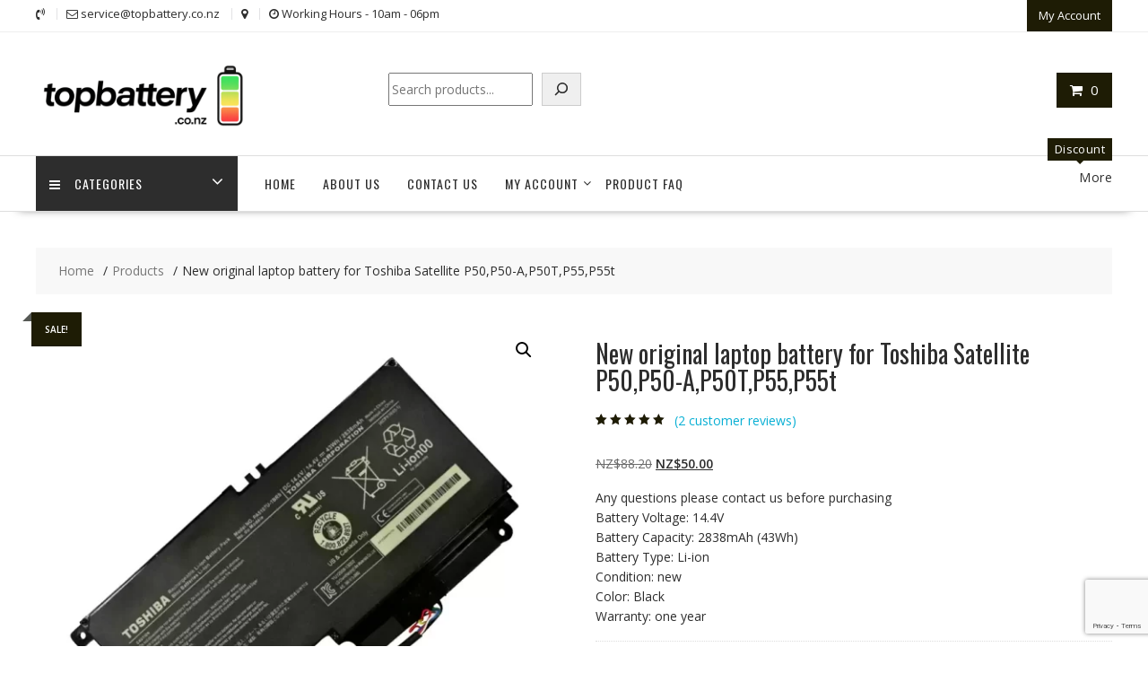

--- FILE ---
content_type: text/html; charset=utf-8
request_url: https://www.google.com/recaptcha/api2/anchor?ar=1&k=6LcdXEssAAAAAG7aAgz2sPGF-d3jpoVeM5y-C2Ee&co=aHR0cHM6Ly90b3BiYXR0ZXJ5LmNvLm56OjQ0Mw..&hl=en&v=N67nZn4AqZkNcbeMu4prBgzg&size=invisible&anchor-ms=20000&execute-ms=30000&cb=s7mjca895msa
body_size: 48853
content:
<!DOCTYPE HTML><html dir="ltr" lang="en"><head><meta http-equiv="Content-Type" content="text/html; charset=UTF-8">
<meta http-equiv="X-UA-Compatible" content="IE=edge">
<title>reCAPTCHA</title>
<style type="text/css">
/* cyrillic-ext */
@font-face {
  font-family: 'Roboto';
  font-style: normal;
  font-weight: 400;
  font-stretch: 100%;
  src: url(//fonts.gstatic.com/s/roboto/v48/KFO7CnqEu92Fr1ME7kSn66aGLdTylUAMa3GUBHMdazTgWw.woff2) format('woff2');
  unicode-range: U+0460-052F, U+1C80-1C8A, U+20B4, U+2DE0-2DFF, U+A640-A69F, U+FE2E-FE2F;
}
/* cyrillic */
@font-face {
  font-family: 'Roboto';
  font-style: normal;
  font-weight: 400;
  font-stretch: 100%;
  src: url(//fonts.gstatic.com/s/roboto/v48/KFO7CnqEu92Fr1ME7kSn66aGLdTylUAMa3iUBHMdazTgWw.woff2) format('woff2');
  unicode-range: U+0301, U+0400-045F, U+0490-0491, U+04B0-04B1, U+2116;
}
/* greek-ext */
@font-face {
  font-family: 'Roboto';
  font-style: normal;
  font-weight: 400;
  font-stretch: 100%;
  src: url(//fonts.gstatic.com/s/roboto/v48/KFO7CnqEu92Fr1ME7kSn66aGLdTylUAMa3CUBHMdazTgWw.woff2) format('woff2');
  unicode-range: U+1F00-1FFF;
}
/* greek */
@font-face {
  font-family: 'Roboto';
  font-style: normal;
  font-weight: 400;
  font-stretch: 100%;
  src: url(//fonts.gstatic.com/s/roboto/v48/KFO7CnqEu92Fr1ME7kSn66aGLdTylUAMa3-UBHMdazTgWw.woff2) format('woff2');
  unicode-range: U+0370-0377, U+037A-037F, U+0384-038A, U+038C, U+038E-03A1, U+03A3-03FF;
}
/* math */
@font-face {
  font-family: 'Roboto';
  font-style: normal;
  font-weight: 400;
  font-stretch: 100%;
  src: url(//fonts.gstatic.com/s/roboto/v48/KFO7CnqEu92Fr1ME7kSn66aGLdTylUAMawCUBHMdazTgWw.woff2) format('woff2');
  unicode-range: U+0302-0303, U+0305, U+0307-0308, U+0310, U+0312, U+0315, U+031A, U+0326-0327, U+032C, U+032F-0330, U+0332-0333, U+0338, U+033A, U+0346, U+034D, U+0391-03A1, U+03A3-03A9, U+03B1-03C9, U+03D1, U+03D5-03D6, U+03F0-03F1, U+03F4-03F5, U+2016-2017, U+2034-2038, U+203C, U+2040, U+2043, U+2047, U+2050, U+2057, U+205F, U+2070-2071, U+2074-208E, U+2090-209C, U+20D0-20DC, U+20E1, U+20E5-20EF, U+2100-2112, U+2114-2115, U+2117-2121, U+2123-214F, U+2190, U+2192, U+2194-21AE, U+21B0-21E5, U+21F1-21F2, U+21F4-2211, U+2213-2214, U+2216-22FF, U+2308-230B, U+2310, U+2319, U+231C-2321, U+2336-237A, U+237C, U+2395, U+239B-23B7, U+23D0, U+23DC-23E1, U+2474-2475, U+25AF, U+25B3, U+25B7, U+25BD, U+25C1, U+25CA, U+25CC, U+25FB, U+266D-266F, U+27C0-27FF, U+2900-2AFF, U+2B0E-2B11, U+2B30-2B4C, U+2BFE, U+3030, U+FF5B, U+FF5D, U+1D400-1D7FF, U+1EE00-1EEFF;
}
/* symbols */
@font-face {
  font-family: 'Roboto';
  font-style: normal;
  font-weight: 400;
  font-stretch: 100%;
  src: url(//fonts.gstatic.com/s/roboto/v48/KFO7CnqEu92Fr1ME7kSn66aGLdTylUAMaxKUBHMdazTgWw.woff2) format('woff2');
  unicode-range: U+0001-000C, U+000E-001F, U+007F-009F, U+20DD-20E0, U+20E2-20E4, U+2150-218F, U+2190, U+2192, U+2194-2199, U+21AF, U+21E6-21F0, U+21F3, U+2218-2219, U+2299, U+22C4-22C6, U+2300-243F, U+2440-244A, U+2460-24FF, U+25A0-27BF, U+2800-28FF, U+2921-2922, U+2981, U+29BF, U+29EB, U+2B00-2BFF, U+4DC0-4DFF, U+FFF9-FFFB, U+10140-1018E, U+10190-1019C, U+101A0, U+101D0-101FD, U+102E0-102FB, U+10E60-10E7E, U+1D2C0-1D2D3, U+1D2E0-1D37F, U+1F000-1F0FF, U+1F100-1F1AD, U+1F1E6-1F1FF, U+1F30D-1F30F, U+1F315, U+1F31C, U+1F31E, U+1F320-1F32C, U+1F336, U+1F378, U+1F37D, U+1F382, U+1F393-1F39F, U+1F3A7-1F3A8, U+1F3AC-1F3AF, U+1F3C2, U+1F3C4-1F3C6, U+1F3CA-1F3CE, U+1F3D4-1F3E0, U+1F3ED, U+1F3F1-1F3F3, U+1F3F5-1F3F7, U+1F408, U+1F415, U+1F41F, U+1F426, U+1F43F, U+1F441-1F442, U+1F444, U+1F446-1F449, U+1F44C-1F44E, U+1F453, U+1F46A, U+1F47D, U+1F4A3, U+1F4B0, U+1F4B3, U+1F4B9, U+1F4BB, U+1F4BF, U+1F4C8-1F4CB, U+1F4D6, U+1F4DA, U+1F4DF, U+1F4E3-1F4E6, U+1F4EA-1F4ED, U+1F4F7, U+1F4F9-1F4FB, U+1F4FD-1F4FE, U+1F503, U+1F507-1F50B, U+1F50D, U+1F512-1F513, U+1F53E-1F54A, U+1F54F-1F5FA, U+1F610, U+1F650-1F67F, U+1F687, U+1F68D, U+1F691, U+1F694, U+1F698, U+1F6AD, U+1F6B2, U+1F6B9-1F6BA, U+1F6BC, U+1F6C6-1F6CF, U+1F6D3-1F6D7, U+1F6E0-1F6EA, U+1F6F0-1F6F3, U+1F6F7-1F6FC, U+1F700-1F7FF, U+1F800-1F80B, U+1F810-1F847, U+1F850-1F859, U+1F860-1F887, U+1F890-1F8AD, U+1F8B0-1F8BB, U+1F8C0-1F8C1, U+1F900-1F90B, U+1F93B, U+1F946, U+1F984, U+1F996, U+1F9E9, U+1FA00-1FA6F, U+1FA70-1FA7C, U+1FA80-1FA89, U+1FA8F-1FAC6, U+1FACE-1FADC, U+1FADF-1FAE9, U+1FAF0-1FAF8, U+1FB00-1FBFF;
}
/* vietnamese */
@font-face {
  font-family: 'Roboto';
  font-style: normal;
  font-weight: 400;
  font-stretch: 100%;
  src: url(//fonts.gstatic.com/s/roboto/v48/KFO7CnqEu92Fr1ME7kSn66aGLdTylUAMa3OUBHMdazTgWw.woff2) format('woff2');
  unicode-range: U+0102-0103, U+0110-0111, U+0128-0129, U+0168-0169, U+01A0-01A1, U+01AF-01B0, U+0300-0301, U+0303-0304, U+0308-0309, U+0323, U+0329, U+1EA0-1EF9, U+20AB;
}
/* latin-ext */
@font-face {
  font-family: 'Roboto';
  font-style: normal;
  font-weight: 400;
  font-stretch: 100%;
  src: url(//fonts.gstatic.com/s/roboto/v48/KFO7CnqEu92Fr1ME7kSn66aGLdTylUAMa3KUBHMdazTgWw.woff2) format('woff2');
  unicode-range: U+0100-02BA, U+02BD-02C5, U+02C7-02CC, U+02CE-02D7, U+02DD-02FF, U+0304, U+0308, U+0329, U+1D00-1DBF, U+1E00-1E9F, U+1EF2-1EFF, U+2020, U+20A0-20AB, U+20AD-20C0, U+2113, U+2C60-2C7F, U+A720-A7FF;
}
/* latin */
@font-face {
  font-family: 'Roboto';
  font-style: normal;
  font-weight: 400;
  font-stretch: 100%;
  src: url(//fonts.gstatic.com/s/roboto/v48/KFO7CnqEu92Fr1ME7kSn66aGLdTylUAMa3yUBHMdazQ.woff2) format('woff2');
  unicode-range: U+0000-00FF, U+0131, U+0152-0153, U+02BB-02BC, U+02C6, U+02DA, U+02DC, U+0304, U+0308, U+0329, U+2000-206F, U+20AC, U+2122, U+2191, U+2193, U+2212, U+2215, U+FEFF, U+FFFD;
}
/* cyrillic-ext */
@font-face {
  font-family: 'Roboto';
  font-style: normal;
  font-weight: 500;
  font-stretch: 100%;
  src: url(//fonts.gstatic.com/s/roboto/v48/KFO7CnqEu92Fr1ME7kSn66aGLdTylUAMa3GUBHMdazTgWw.woff2) format('woff2');
  unicode-range: U+0460-052F, U+1C80-1C8A, U+20B4, U+2DE0-2DFF, U+A640-A69F, U+FE2E-FE2F;
}
/* cyrillic */
@font-face {
  font-family: 'Roboto';
  font-style: normal;
  font-weight: 500;
  font-stretch: 100%;
  src: url(//fonts.gstatic.com/s/roboto/v48/KFO7CnqEu92Fr1ME7kSn66aGLdTylUAMa3iUBHMdazTgWw.woff2) format('woff2');
  unicode-range: U+0301, U+0400-045F, U+0490-0491, U+04B0-04B1, U+2116;
}
/* greek-ext */
@font-face {
  font-family: 'Roboto';
  font-style: normal;
  font-weight: 500;
  font-stretch: 100%;
  src: url(//fonts.gstatic.com/s/roboto/v48/KFO7CnqEu92Fr1ME7kSn66aGLdTylUAMa3CUBHMdazTgWw.woff2) format('woff2');
  unicode-range: U+1F00-1FFF;
}
/* greek */
@font-face {
  font-family: 'Roboto';
  font-style: normal;
  font-weight: 500;
  font-stretch: 100%;
  src: url(//fonts.gstatic.com/s/roboto/v48/KFO7CnqEu92Fr1ME7kSn66aGLdTylUAMa3-UBHMdazTgWw.woff2) format('woff2');
  unicode-range: U+0370-0377, U+037A-037F, U+0384-038A, U+038C, U+038E-03A1, U+03A3-03FF;
}
/* math */
@font-face {
  font-family: 'Roboto';
  font-style: normal;
  font-weight: 500;
  font-stretch: 100%;
  src: url(//fonts.gstatic.com/s/roboto/v48/KFO7CnqEu92Fr1ME7kSn66aGLdTylUAMawCUBHMdazTgWw.woff2) format('woff2');
  unicode-range: U+0302-0303, U+0305, U+0307-0308, U+0310, U+0312, U+0315, U+031A, U+0326-0327, U+032C, U+032F-0330, U+0332-0333, U+0338, U+033A, U+0346, U+034D, U+0391-03A1, U+03A3-03A9, U+03B1-03C9, U+03D1, U+03D5-03D6, U+03F0-03F1, U+03F4-03F5, U+2016-2017, U+2034-2038, U+203C, U+2040, U+2043, U+2047, U+2050, U+2057, U+205F, U+2070-2071, U+2074-208E, U+2090-209C, U+20D0-20DC, U+20E1, U+20E5-20EF, U+2100-2112, U+2114-2115, U+2117-2121, U+2123-214F, U+2190, U+2192, U+2194-21AE, U+21B0-21E5, U+21F1-21F2, U+21F4-2211, U+2213-2214, U+2216-22FF, U+2308-230B, U+2310, U+2319, U+231C-2321, U+2336-237A, U+237C, U+2395, U+239B-23B7, U+23D0, U+23DC-23E1, U+2474-2475, U+25AF, U+25B3, U+25B7, U+25BD, U+25C1, U+25CA, U+25CC, U+25FB, U+266D-266F, U+27C0-27FF, U+2900-2AFF, U+2B0E-2B11, U+2B30-2B4C, U+2BFE, U+3030, U+FF5B, U+FF5D, U+1D400-1D7FF, U+1EE00-1EEFF;
}
/* symbols */
@font-face {
  font-family: 'Roboto';
  font-style: normal;
  font-weight: 500;
  font-stretch: 100%;
  src: url(//fonts.gstatic.com/s/roboto/v48/KFO7CnqEu92Fr1ME7kSn66aGLdTylUAMaxKUBHMdazTgWw.woff2) format('woff2');
  unicode-range: U+0001-000C, U+000E-001F, U+007F-009F, U+20DD-20E0, U+20E2-20E4, U+2150-218F, U+2190, U+2192, U+2194-2199, U+21AF, U+21E6-21F0, U+21F3, U+2218-2219, U+2299, U+22C4-22C6, U+2300-243F, U+2440-244A, U+2460-24FF, U+25A0-27BF, U+2800-28FF, U+2921-2922, U+2981, U+29BF, U+29EB, U+2B00-2BFF, U+4DC0-4DFF, U+FFF9-FFFB, U+10140-1018E, U+10190-1019C, U+101A0, U+101D0-101FD, U+102E0-102FB, U+10E60-10E7E, U+1D2C0-1D2D3, U+1D2E0-1D37F, U+1F000-1F0FF, U+1F100-1F1AD, U+1F1E6-1F1FF, U+1F30D-1F30F, U+1F315, U+1F31C, U+1F31E, U+1F320-1F32C, U+1F336, U+1F378, U+1F37D, U+1F382, U+1F393-1F39F, U+1F3A7-1F3A8, U+1F3AC-1F3AF, U+1F3C2, U+1F3C4-1F3C6, U+1F3CA-1F3CE, U+1F3D4-1F3E0, U+1F3ED, U+1F3F1-1F3F3, U+1F3F5-1F3F7, U+1F408, U+1F415, U+1F41F, U+1F426, U+1F43F, U+1F441-1F442, U+1F444, U+1F446-1F449, U+1F44C-1F44E, U+1F453, U+1F46A, U+1F47D, U+1F4A3, U+1F4B0, U+1F4B3, U+1F4B9, U+1F4BB, U+1F4BF, U+1F4C8-1F4CB, U+1F4D6, U+1F4DA, U+1F4DF, U+1F4E3-1F4E6, U+1F4EA-1F4ED, U+1F4F7, U+1F4F9-1F4FB, U+1F4FD-1F4FE, U+1F503, U+1F507-1F50B, U+1F50D, U+1F512-1F513, U+1F53E-1F54A, U+1F54F-1F5FA, U+1F610, U+1F650-1F67F, U+1F687, U+1F68D, U+1F691, U+1F694, U+1F698, U+1F6AD, U+1F6B2, U+1F6B9-1F6BA, U+1F6BC, U+1F6C6-1F6CF, U+1F6D3-1F6D7, U+1F6E0-1F6EA, U+1F6F0-1F6F3, U+1F6F7-1F6FC, U+1F700-1F7FF, U+1F800-1F80B, U+1F810-1F847, U+1F850-1F859, U+1F860-1F887, U+1F890-1F8AD, U+1F8B0-1F8BB, U+1F8C0-1F8C1, U+1F900-1F90B, U+1F93B, U+1F946, U+1F984, U+1F996, U+1F9E9, U+1FA00-1FA6F, U+1FA70-1FA7C, U+1FA80-1FA89, U+1FA8F-1FAC6, U+1FACE-1FADC, U+1FADF-1FAE9, U+1FAF0-1FAF8, U+1FB00-1FBFF;
}
/* vietnamese */
@font-face {
  font-family: 'Roboto';
  font-style: normal;
  font-weight: 500;
  font-stretch: 100%;
  src: url(//fonts.gstatic.com/s/roboto/v48/KFO7CnqEu92Fr1ME7kSn66aGLdTylUAMa3OUBHMdazTgWw.woff2) format('woff2');
  unicode-range: U+0102-0103, U+0110-0111, U+0128-0129, U+0168-0169, U+01A0-01A1, U+01AF-01B0, U+0300-0301, U+0303-0304, U+0308-0309, U+0323, U+0329, U+1EA0-1EF9, U+20AB;
}
/* latin-ext */
@font-face {
  font-family: 'Roboto';
  font-style: normal;
  font-weight: 500;
  font-stretch: 100%;
  src: url(//fonts.gstatic.com/s/roboto/v48/KFO7CnqEu92Fr1ME7kSn66aGLdTylUAMa3KUBHMdazTgWw.woff2) format('woff2');
  unicode-range: U+0100-02BA, U+02BD-02C5, U+02C7-02CC, U+02CE-02D7, U+02DD-02FF, U+0304, U+0308, U+0329, U+1D00-1DBF, U+1E00-1E9F, U+1EF2-1EFF, U+2020, U+20A0-20AB, U+20AD-20C0, U+2113, U+2C60-2C7F, U+A720-A7FF;
}
/* latin */
@font-face {
  font-family: 'Roboto';
  font-style: normal;
  font-weight: 500;
  font-stretch: 100%;
  src: url(//fonts.gstatic.com/s/roboto/v48/KFO7CnqEu92Fr1ME7kSn66aGLdTylUAMa3yUBHMdazQ.woff2) format('woff2');
  unicode-range: U+0000-00FF, U+0131, U+0152-0153, U+02BB-02BC, U+02C6, U+02DA, U+02DC, U+0304, U+0308, U+0329, U+2000-206F, U+20AC, U+2122, U+2191, U+2193, U+2212, U+2215, U+FEFF, U+FFFD;
}
/* cyrillic-ext */
@font-face {
  font-family: 'Roboto';
  font-style: normal;
  font-weight: 900;
  font-stretch: 100%;
  src: url(//fonts.gstatic.com/s/roboto/v48/KFO7CnqEu92Fr1ME7kSn66aGLdTylUAMa3GUBHMdazTgWw.woff2) format('woff2');
  unicode-range: U+0460-052F, U+1C80-1C8A, U+20B4, U+2DE0-2DFF, U+A640-A69F, U+FE2E-FE2F;
}
/* cyrillic */
@font-face {
  font-family: 'Roboto';
  font-style: normal;
  font-weight: 900;
  font-stretch: 100%;
  src: url(//fonts.gstatic.com/s/roboto/v48/KFO7CnqEu92Fr1ME7kSn66aGLdTylUAMa3iUBHMdazTgWw.woff2) format('woff2');
  unicode-range: U+0301, U+0400-045F, U+0490-0491, U+04B0-04B1, U+2116;
}
/* greek-ext */
@font-face {
  font-family: 'Roboto';
  font-style: normal;
  font-weight: 900;
  font-stretch: 100%;
  src: url(//fonts.gstatic.com/s/roboto/v48/KFO7CnqEu92Fr1ME7kSn66aGLdTylUAMa3CUBHMdazTgWw.woff2) format('woff2');
  unicode-range: U+1F00-1FFF;
}
/* greek */
@font-face {
  font-family: 'Roboto';
  font-style: normal;
  font-weight: 900;
  font-stretch: 100%;
  src: url(//fonts.gstatic.com/s/roboto/v48/KFO7CnqEu92Fr1ME7kSn66aGLdTylUAMa3-UBHMdazTgWw.woff2) format('woff2');
  unicode-range: U+0370-0377, U+037A-037F, U+0384-038A, U+038C, U+038E-03A1, U+03A3-03FF;
}
/* math */
@font-face {
  font-family: 'Roboto';
  font-style: normal;
  font-weight: 900;
  font-stretch: 100%;
  src: url(//fonts.gstatic.com/s/roboto/v48/KFO7CnqEu92Fr1ME7kSn66aGLdTylUAMawCUBHMdazTgWw.woff2) format('woff2');
  unicode-range: U+0302-0303, U+0305, U+0307-0308, U+0310, U+0312, U+0315, U+031A, U+0326-0327, U+032C, U+032F-0330, U+0332-0333, U+0338, U+033A, U+0346, U+034D, U+0391-03A1, U+03A3-03A9, U+03B1-03C9, U+03D1, U+03D5-03D6, U+03F0-03F1, U+03F4-03F5, U+2016-2017, U+2034-2038, U+203C, U+2040, U+2043, U+2047, U+2050, U+2057, U+205F, U+2070-2071, U+2074-208E, U+2090-209C, U+20D0-20DC, U+20E1, U+20E5-20EF, U+2100-2112, U+2114-2115, U+2117-2121, U+2123-214F, U+2190, U+2192, U+2194-21AE, U+21B0-21E5, U+21F1-21F2, U+21F4-2211, U+2213-2214, U+2216-22FF, U+2308-230B, U+2310, U+2319, U+231C-2321, U+2336-237A, U+237C, U+2395, U+239B-23B7, U+23D0, U+23DC-23E1, U+2474-2475, U+25AF, U+25B3, U+25B7, U+25BD, U+25C1, U+25CA, U+25CC, U+25FB, U+266D-266F, U+27C0-27FF, U+2900-2AFF, U+2B0E-2B11, U+2B30-2B4C, U+2BFE, U+3030, U+FF5B, U+FF5D, U+1D400-1D7FF, U+1EE00-1EEFF;
}
/* symbols */
@font-face {
  font-family: 'Roboto';
  font-style: normal;
  font-weight: 900;
  font-stretch: 100%;
  src: url(//fonts.gstatic.com/s/roboto/v48/KFO7CnqEu92Fr1ME7kSn66aGLdTylUAMaxKUBHMdazTgWw.woff2) format('woff2');
  unicode-range: U+0001-000C, U+000E-001F, U+007F-009F, U+20DD-20E0, U+20E2-20E4, U+2150-218F, U+2190, U+2192, U+2194-2199, U+21AF, U+21E6-21F0, U+21F3, U+2218-2219, U+2299, U+22C4-22C6, U+2300-243F, U+2440-244A, U+2460-24FF, U+25A0-27BF, U+2800-28FF, U+2921-2922, U+2981, U+29BF, U+29EB, U+2B00-2BFF, U+4DC0-4DFF, U+FFF9-FFFB, U+10140-1018E, U+10190-1019C, U+101A0, U+101D0-101FD, U+102E0-102FB, U+10E60-10E7E, U+1D2C0-1D2D3, U+1D2E0-1D37F, U+1F000-1F0FF, U+1F100-1F1AD, U+1F1E6-1F1FF, U+1F30D-1F30F, U+1F315, U+1F31C, U+1F31E, U+1F320-1F32C, U+1F336, U+1F378, U+1F37D, U+1F382, U+1F393-1F39F, U+1F3A7-1F3A8, U+1F3AC-1F3AF, U+1F3C2, U+1F3C4-1F3C6, U+1F3CA-1F3CE, U+1F3D4-1F3E0, U+1F3ED, U+1F3F1-1F3F3, U+1F3F5-1F3F7, U+1F408, U+1F415, U+1F41F, U+1F426, U+1F43F, U+1F441-1F442, U+1F444, U+1F446-1F449, U+1F44C-1F44E, U+1F453, U+1F46A, U+1F47D, U+1F4A3, U+1F4B0, U+1F4B3, U+1F4B9, U+1F4BB, U+1F4BF, U+1F4C8-1F4CB, U+1F4D6, U+1F4DA, U+1F4DF, U+1F4E3-1F4E6, U+1F4EA-1F4ED, U+1F4F7, U+1F4F9-1F4FB, U+1F4FD-1F4FE, U+1F503, U+1F507-1F50B, U+1F50D, U+1F512-1F513, U+1F53E-1F54A, U+1F54F-1F5FA, U+1F610, U+1F650-1F67F, U+1F687, U+1F68D, U+1F691, U+1F694, U+1F698, U+1F6AD, U+1F6B2, U+1F6B9-1F6BA, U+1F6BC, U+1F6C6-1F6CF, U+1F6D3-1F6D7, U+1F6E0-1F6EA, U+1F6F0-1F6F3, U+1F6F7-1F6FC, U+1F700-1F7FF, U+1F800-1F80B, U+1F810-1F847, U+1F850-1F859, U+1F860-1F887, U+1F890-1F8AD, U+1F8B0-1F8BB, U+1F8C0-1F8C1, U+1F900-1F90B, U+1F93B, U+1F946, U+1F984, U+1F996, U+1F9E9, U+1FA00-1FA6F, U+1FA70-1FA7C, U+1FA80-1FA89, U+1FA8F-1FAC6, U+1FACE-1FADC, U+1FADF-1FAE9, U+1FAF0-1FAF8, U+1FB00-1FBFF;
}
/* vietnamese */
@font-face {
  font-family: 'Roboto';
  font-style: normal;
  font-weight: 900;
  font-stretch: 100%;
  src: url(//fonts.gstatic.com/s/roboto/v48/KFO7CnqEu92Fr1ME7kSn66aGLdTylUAMa3OUBHMdazTgWw.woff2) format('woff2');
  unicode-range: U+0102-0103, U+0110-0111, U+0128-0129, U+0168-0169, U+01A0-01A1, U+01AF-01B0, U+0300-0301, U+0303-0304, U+0308-0309, U+0323, U+0329, U+1EA0-1EF9, U+20AB;
}
/* latin-ext */
@font-face {
  font-family: 'Roboto';
  font-style: normal;
  font-weight: 900;
  font-stretch: 100%;
  src: url(//fonts.gstatic.com/s/roboto/v48/KFO7CnqEu92Fr1ME7kSn66aGLdTylUAMa3KUBHMdazTgWw.woff2) format('woff2');
  unicode-range: U+0100-02BA, U+02BD-02C5, U+02C7-02CC, U+02CE-02D7, U+02DD-02FF, U+0304, U+0308, U+0329, U+1D00-1DBF, U+1E00-1E9F, U+1EF2-1EFF, U+2020, U+20A0-20AB, U+20AD-20C0, U+2113, U+2C60-2C7F, U+A720-A7FF;
}
/* latin */
@font-face {
  font-family: 'Roboto';
  font-style: normal;
  font-weight: 900;
  font-stretch: 100%;
  src: url(//fonts.gstatic.com/s/roboto/v48/KFO7CnqEu92Fr1ME7kSn66aGLdTylUAMa3yUBHMdazQ.woff2) format('woff2');
  unicode-range: U+0000-00FF, U+0131, U+0152-0153, U+02BB-02BC, U+02C6, U+02DA, U+02DC, U+0304, U+0308, U+0329, U+2000-206F, U+20AC, U+2122, U+2191, U+2193, U+2212, U+2215, U+FEFF, U+FFFD;
}

</style>
<link rel="stylesheet" type="text/css" href="https://www.gstatic.com/recaptcha/releases/N67nZn4AqZkNcbeMu4prBgzg/styles__ltr.css">
<script nonce="JYVwYa6K7vb_8A-YJKANAQ" type="text/javascript">window['__recaptcha_api'] = 'https://www.google.com/recaptcha/api2/';</script>
<script type="text/javascript" src="https://www.gstatic.com/recaptcha/releases/N67nZn4AqZkNcbeMu4prBgzg/recaptcha__en.js" nonce="JYVwYa6K7vb_8A-YJKANAQ">
      
    </script></head>
<body><div id="rc-anchor-alert" class="rc-anchor-alert"></div>
<input type="hidden" id="recaptcha-token" value="[base64]">
<script type="text/javascript" nonce="JYVwYa6K7vb_8A-YJKANAQ">
      recaptcha.anchor.Main.init("[\x22ainput\x22,[\x22bgdata\x22,\x22\x22,\[base64]/[base64]/[base64]/ZyhXLGgpOnEoW04sMjEsbF0sVywwKSxoKSxmYWxzZSxmYWxzZSl9Y2F0Y2goayl7RygzNTgsVyk/[base64]/[base64]/[base64]/[base64]/[base64]/[base64]/[base64]/bmV3IEJbT10oRFswXSk6dz09Mj9uZXcgQltPXShEWzBdLERbMV0pOnc9PTM/bmV3IEJbT10oRFswXSxEWzFdLERbMl0pOnc9PTQ/[base64]/[base64]/[base64]/[base64]/[base64]\\u003d\x22,\[base64]\\u003d\\u003d\x22,\[base64]/[base64]/CuFLDn8OZw73CnsK1w4tyCDfDosKkw6HDhcO7Mg80DFTDj8ONw5kgb8OkTsOEw6hFXcKZw4NswqfCj8Onw5/DusKmwonCjUXDtz3Cp1LDksOmXcKnVMOyesOOwr3Dg8OHEFHCtk1Wwoc6wpwWw7TCg8KXwqhNwqDCoUgfbnQdwocvw4LDuj/Cpk9ewrvCoAtBK0LDnlNIwrTCuT/Dm8O1T21YA8O1w5LClcKjw7I4MMKaw6bCmh/CoSvDrl4nw7ZeU0Iqw4h7wrALw7kXCsK+Wz/Dk8ORUg/[base64]/ZVrCtH0ew5stw5/DscOwJGzDgcOqcEbDoMKnwobCsMOtw7XCicKdXMO1AkfDn8KZD8KjwoAEVgHDmcOewpU+dsK6wq3DhRY6RMO+dMKNwq/CssKbGzHCs8K6P8Kkw7HDni/CjgfDv8OtEx4Wwq3DpsOPaBsVw59lwqInDsOKwpViLMKBwr7DvSvCiQQHAcKKw5nCvT9Hw5vCsD9rw4FLw7A8w6UJNlLDogvCgUrDkMOZe8O5N8K8w5/Cm8KRwpUqwofDpcKoCcOZw7xPw4dcaw8LLCsqwoHCjcKPEhnDscKNV8KwB8KNKijCksOHwqfDhFEadCXDpMK6dMOUwqYOeRrCsGxwwpnDlBjCiVPDtMO8dcOAdEzDlQXCsTnDmsOCw4/Dt8OEwrbDnBEOwrrDmMKtFsKVw6R/[base64]/DtcKrKsOswqjCsSQzwqQrDjvCizbCqTs4DMOVIzLDuRXDqE/DvMKPfcK8QRrCh8OgFj0xd8K/Q3jCnMKwYMOcQcOLwodhaiPDpMKNGsO8ScK8wovDqMK6wqHCrlvCr2otCsOFW0/Dk8KOwpQiwqDCgcKFw77Cki4aw4A1w7nCmGLDtnhNN3EfJ8KLw5XCisOYLcOSOcOUTsOSMSlOBUc1DcK8w7hyfB3CtsO9wr7CsCYuw4PDvAp7MsKMGjTDj8K2wpLCo8K9cVxrP8KXLl7CnVBow5vCn8KedsOIw7zDh1jCijDDrzTDi1/[base64]/[base64]/[base64]/[base64]/[base64]/CqsOSw6bDjsKbWgltwpcnwpUFw7rDsyFywp4twp/ChsOOQ8Kjw5LCigXCu8O0Ow4OJMKvw5HCmVYzSwLDolvDnSZCwpfDvcKFbD/[base64]/DpDhXO0jClx4jKgLCkMKxwpfDg8O1wqTCvcOCwprCjXpMw5LCnMKBw5vDsB9DcMOTIyVVRD/CnG/[base64]/[base64]/[base64]/wo1MwoNjwqBcPcKCw5hadsOAczZIwrcPw6XDlhfDvmsrBFLCiGHDkTdww5QLw6PCqzwQw7/Dq8KMwrkvIwbDp3fDi8OfKj3DusOdwqwfE8KRwoDDpHowwq4hwpvDl8KWw4gIwpYWB1vCv2t8w5Fyw6nDn8OLDnPCpjMYOmXCrsOtwptyw4/[base64]/FH7Dtwhwf8OMZ8K9wrnDhnkFXR/[base64]/ChT/[base64]/[base64]/w4UWa8Obw7DDlsO3w4tfBxZYN8K8w6tGw4cHDAUDWm3CmcKGOXPDqsOkw7kWBi/[base64]/CgDHCnlbDusOPwotrB8OhKcKEesKPw5Qlw6ZNwoBWw4Vow4Ffwpc0GyJdAcKAwoE8w57CtAc/HSkww6DCpkM4w6A1w4YWwrjClcOJw5TCniB4wpUWJMKtJMOVTMKua8KbSkHCl1ZEc1xkwqXCvcOKSMOZNynDjsKrWsOaw691woTDs3TCgMO9wpnCjRLCoMKMw6bDk1/[base64]/bDnDj1JdJiMAcDd3w7HCjcOaFMKQHcOHw4PDgRrCq13CtjhBwotuwrHDpU9HESlkFMOcdBlsw7LCtETCrcKLw49aw5fCq8Kow5PCq8K8w6ohwpvChH9Iw4vCqcKkw7fCosOWw4bDtQAlwqtcw6zDtsOnwr/[base64]/ClvDvsKAw6LCiMOxCThHTUdMwqvDnsO9OEHCoxpTw7DDu21Cwq/DksKhZ0nCpSDCiXvCnALCksKpBcKgw6IYQcKDeMO3w7k4WMK/wr5INsKIw4pjYCbDn8OresOSw7Z0wpNBHcKcwrjDp8O8wrnCh8O6VjlqYnRvwoc6dn/Cs0JGw6bCljwxXDXCmMO6NQh6HGvDqsKdw6g2w6XCtlHDhXPCgmLDuMOzLTovGQgUPXddTMKBw45tFSAbX8OjaMKIO8ODw5IRXWgcYDJvw4bCp8KfQ2klQ27DqsKmwr0nw4nCpFd1w6EeBU4hYsO/wrkgOsKaZFpKwqbCp8Kswq0Jwog6w4wuC8Kyw5jCgcKEGsOwf3pnwqPCv8Ksw7TDvlvDnSHDmsKAEcO3Nm8nw5fCh8KOw5YgP1dNwpvCun3CqcOCVcKFwrtoZBXDiTjCrT99wr56Xxklw48Ow7jCucK4QHHCs1XDvsKdWi/Dn33Dq8O/w65iwpPDk8K3dmbDiBEUNyjDqMOBwpfDuMOXwrtzD8O/Q8KxwrF8RBgvccOUwpQOwoVZC0ASPBgvOcOAw6sQWyUsDyvCv8OEJMK/wpDDrl7CvcKMSjfDrhbDlX8CacOOw6IMw5HCjMKiwoJrw4J5w7csM04xaUtKMHHCnsKEacKNdiAiE8OYwq05BcOdwrdlT8KsISQZwrESVsOPwrPCvMKsWwk9w4k4w63Coj3CkcKCw7psPjjCtcKdw63CtCN3AMKcwq/[base64]/Di8OBZS3Cn8OXwpbDuMOTw4c3wpxWeSU4TXYrA8OQwrxnaw1Rwp5cB8OzwpnDgsOFNxjDpcOTwqljKzbDrzsjwpwmw4ZYNsOEwr/[base64]/YsOdRSrDkQcEVMO/[base64]/DoMOob8KPwp7CijEnWsO/wr4Gwolcd1fDuWHCj8OewqLCq8Krw7TDk0NQw6DDlztvw6wBBzg1ZsKiKMK5AMOHw5jClMKJwrHDksKQIx5vw4McVcKyw7XCuWtkbsKDesKgeMOWw4rDlcOaw4nDsj4WY8OpbMK+HUwfwr/CosOoN8O4ecK/[base64]/w5zDkiIvKMKnw7PCmsKXw79ewr4+B8KGN0vCuzLCiMKHwovDmMK1wohBwrzDgXHCoQXCi8Kgw5tFeW9IVUHCo1jCvSnCp8KPwrnDlcOpIMOufcOtwpAqLMKVwpVdwpF6wp5iwrdlK8OOw6zCpxfCocKtZEEiI8KqwqjDuxxdwodebsK2GcOPXRzCgFxiNEnDpRZRwpU/UcOtE8ORwrzDt2jCuCbDkcKNTMOfwqPCk1rCrnPCjkPClj5KOMK+wqXCgTUpwpRtw4DCq3JwAnQ0NUcjwqnDuXzDr8OIWgzCm8OOSAVewqwhw6lewoBmwr7DoF1Kw6XDnCzDnMO6GhXChhg/wo7Ckw54MXXCohsSM8ORYFnDg0wvw6TCqcKiwpQFNgXCmXBIJcKwH8KswoHDugbCuAHDvcONcsKpw6TCncOIw4BkKinDtsKBeMKXw7ZxAMOew5kewp7CgMKcFMKNw4YFw58ob8OUWkHCq8Oswq1ew5zCqMKaw7PDnsO5MTPDmsKVEU3CvEzCh2/ClcKFw5sKZcOzdHlPJydbI2kdw7LCpDMkwrHDq3jDh8OCwoIAw7rCiHU3BRfDpAUVMFLDoBA5w5oLHw7DpsObw7HCg29Ow4xcwqPChMKiwr/DtGTCoMOFw7kkwqTChcK+YMK5Gk4Iw7oTRsKOe8KEHSZqVcOnwrTCgS/CnghPw5pXc8Kgw67Dg8KCw49ASMOww4TCglnCsl8VXzQKw6B4Ll7CrcKhw4xzHDdKWHgBwrNsw5gdKcKADDNHwp5pw6BgdTTDpcOzwr02w4HDjG9HQsOpQVNvAMOEw7nDu8OqBcKQWsOYBcKuw6M1TXVQwodIIW/CoBrCvcKnwr42wpw3wr4SLkvCjsKNJg0xwr7Di8KSwpsKwqnDnsKNw7lWfSc2w4JBw6zDssKaKcOUwr9QMsK0wr8WesO1woFwbTXCnlrDuDnCusK3CMO/w6bCi28kw4UWwo5swrdmwq4fwp5rwqg5wo/Cqx7ChDvCmgLCmHdYwpJPccKawplmChZcOQwKw5J/woYvwqHCnWBcdcKmXMOvR8O/w4jDg3QFNMOawqXDvMKSw4/Cl8Kvw73Dsn5Swrd7FC7CvcKQw6oDLcKNRU1JwqA4d8OWwqHChiExwprComvDsMOXw7JTOCDDg8KywplhGT/DvsOuWcOCZMOhwoAvw7UidE/Dn8OpfcO1Y8O4b3vDpUBrw6jCl8OaTGXCiV7DkSJNw6vDhyQxDMK9GsO7wpLDjUE8wpXCkGDDuEnCu2/DkXzCoxDDr8KWwo4td8KEcl3CqXLDosODdcO2DyDDsUvDvUvDuRHCkcO6JCBqwrB/w5rDi8Kcw4DDt0jCnMO9w6rCrcO/TynCvAnDl8OcJ8OqS8OfBcKNQMKrwrHDr8O9w7wYIEfClXjCksOlHcORw7rChMO6Rn8NdcK5w65dXB8Owo5cLCjCqsOdJcKpwqscWsKxw4IUworDsMK2w7nClMOVwoTCqMOXF0rCgXwRw7fDokbCv1XDmMOhHsKKw70tJsKkw6JdSMOtw7JpREIGw7ZJwo3CgcO/[base64]/[base64]/bhrCvlldZcKEw5/CnQPCvUJSamfDjcONRWbDoVvCrcOqBAUXOkfDuTfCucKeJBbDnRPDh8OTU8ORw5Y5wqvDoMOKwrIjw4bDpzxrwpjCkCrCugTDlcOcw7s+UQvDqsKBwp/CoEjDtcK9O8KAwowsP8KbKjTCjcOXwrDCqXPCgF1owqI8ITMMNUk3w55Hw5TCiX0JLcKHw6InesK8w4vDkMKpwozDvRgTwq0kw7YVw5xsSmXDkisUKcO2wpPDgVHDvhplUErCosO5SsOhw4vDm1PDsHZVw7E2wqHClWrDsQPChMKHMcO+wpY7Im/Cu8OXOsKhRMKzWcOjcsO1KMKzw77Co2R3w5V2T0s8w5JSwrwBKHkhBMKRD8Oew5zDvcK6NnzCihpxbSDDih7Ck0TCgMKBP8KPW0bCgBtpPsKIwpHCmcKew7wuYmp/wokyfCXDg0ZHwpVVw51EwqLCrlnDjsOOwp/Du0HDvGlmwoLDjsKcVcOTCUDDmcK7w6YDwpvCjEIoY8KlMcKywqkcw5w6wp8QA8O5aGAKwq/DhcKaw6nCjG3DqcK4wqQKw5U8b0Ejwrw9BkBoWcKVwrTDtCrCnsO2IsO7wqgpwq7DkzpqwrvCjMKswqpaJcO0S8KpwrBDw6DDi8KgJcKIKRQiw6Ypw5HCs8O6PcKewrvCqcKnw4/CrxYaHsK+w6wfVwhCwo3ClBXDkxLCocKjVmzCtzzCu8KyOgpRfTwgT8KHw7JTwpBWJVTDkEZvw4XCiAdTwoDDqWrDpsOze1hawqEXdm0zw7prZsKhL8KbwqVKIMOPXg7Cs08UHCnDh8OGIcOsUHI/UgDDrcO/P0XCuWTCsibDvVwCwpDDm8ODQsKow57Ds8Onw43DpGo/[base64]/wo0Rw5QkwpLDh2B0w5JUw7nCq3/[base64]/[base64]/CuhbDncOgVFxWQsKRAcKRwo9jwoDCgcKCQlh5w67CinJawqMPe8OTSChjcBhgAsK1w7vDosKkwozDi8K8w5p+wqxSVgPDg8KcahfCpzFBwp9+csKYwpXCjsKOw4PCnsO+w5EEwq0tw4/DsMKFFcKqwqDDtXFMF2jCnMOzwpdXw48Fw4lCwp/CqWIKYhYeJUJPGcOlD8OnCMK+wpnCgcOUYsOywokfwpNpwq1ragHCrk87fy/[base64]/CghPCpHAcMk3Cv8KzGml7TkJuw63Cn8OLVMOgw7YGwoUtKXVBUsKtasKOw67DlMKpMsKFwrE7wrLDk3DDq8OSw7DDkFkyw6Ezwr/DosKqbzELXcOlfcKTT8Ogw4xzw59wOQXDvlwIa8KBwqIawp/DryjChwzDlhrCssOmwpbCkMOlRAI3asOLw6XDrsOtwozDv8OkNVHCn1TDnsO3QcKMw4VZwp3CtcOBw4R8wrFUdDcTwqrDjsOcDcKTw5h6wqfDv0LCozHCkMOnw6nDr8O+esKPwrw0wpbCg8O/wpUwwpzDpi3DkTPDrG9Lw7DCo2jClB5ST8KhbsOcw58Xw7nDmcO0UsKeCF5+fMO7w4zDjsONw6jDtMKBw7DCjcODO8Kmd2LChVbDjcKuwqrCqcOxwonCgcKjV8Kjwp8PUzpfN0/CtcOyJ8OEwqJRw4Avw43Dp8K6w5g5wqXDn8KZfsOUw7xuw4J5N8KhV1rCjy3Cm3Nnw4TCv8K1OD3Cl3c1anbCh8KyTsOVwrF8w53Dv8OVBgZIZ8OpGUVKZsOsSWDDng9qwoXCh3ViwoLCvgXCsiMXwrVcwpjCoMOcw5DDiUkRa8OWacKwbT95UjjChDbCu8Kqw5/DlCNqw47Dq8KNAsKNHcOIRMKQwr/Dmz3Ci8OIw78ywp1PwonDrTzDpB5rDMOEw5TDosK4wq1PP8OhwovCt8OxEkvDoQLCqCnDkUlSdUjDgMKbwqJbOlDCm1RyFAQlwoxKw4PCphJpQ8ODw7h2WMKCaHwDw6w+dsK1w7Aaw6B0YnRgEsO8wr9ZS07DrsKML8K5w6Y5XsOPw5hSdG/CkG7CmUbDoC/DpGhcw6owQcOIwoA9w4I2YB/Cn8OOD8K3w63DiULDpAZ/w6rDoW/DuFvCq8OZw6jCiR5PfyLCs8OBw6BmwpVfUcK+MWrDocKzwrrDgkAKDFTCg8OEw41yC37CqMOFwqZ5w5DCucKNZlgnGMK2w5tvw6/DhsKhOcOXw7DDuMK8wpMaZn41woXCs3TDmcKQwpLCm8K1FsOfwqrCsgJrw57CtVtAwpfCj0Qowq4ZwprChn4zwpEyw43Cl8OIIT7DtFvCri7Cql4Fw7zDjXnDuxnDq3TClMKzw5LCk18ba8OnwrzDihJ7w7LDhx/ChijDtMKtf8K0YG3CrMOWw6rDtUXDth0jwoVIwrjDtMKFE8KAUsOPL8OAwrB8w5xEwp81woY/w5jCl3/DlcK8wrbDhsKgw4HCj8Krw6kReXDDjSRpw6BEasOewqI7CsOgbmBFwpkSwp9wwoLDonvDhgDDuV/DtEsnXAdTb8K3eDLCvMOrwrhkF8OUAMKSw4nCnHzCgMO5WcOqw5Ucwpg/Fgosw5IPwoUuO8OrTsOuSUZLw5nDoMOKwqzCisOUEsOYw7TCjcOXGcKyX1TDpizCoQ/[base64]/Dp1gCw7JjdMORH1zDg8K2w4RrX8KmI1nDuiElw7jCr8OuQsKzwp5MG8O9wqZ7WMOfw4kSEsKDbMOvQ3t1wpzDqH3DisOeJcOwwr7CvsOLw5tbw6XCtjXCssOAw5rDhWjDgsOzw7Byw7zDlU18wrlSXSfDscKlw77CuQsrJsK5BMKkcQFiZR/Dl8K9w7rCkcKXwqFUwpbDg8OLTzkvwqXCtGTChMKDwrcmIsKIwqLDmMK+AQXDhMKFTVfCoTUgwqfDp3xaw4JPwp8rw5I/[base64]/DjsK7w5sBw53Ct8KGesO8w6kWEsKsPMOXw581w4FAw4HCh8Ovw7cPw7nDtMKMwonDusOdAsOzw4Ief2xMSsKEFnnCu1HCjzzDlcKnX3sHwp5Xw7Mlw7LCjSdhw6rCpcKowrN/NcOiwqjDoiUowp5YcULCiG4Kw5JUJhpUQHTDgCBCCkt7w4hFw4Vaw7rCvMOnw5zDkF3Dqi9dw67Cq1hoVznCmcOVfD0bw7kmQQzCpcO/wrXDonnDpsKPwqJmw5/DqcOmFMKrw4MBw6XDjMOgWMKfDsKHw4bCkx3Cr8OKYMKxw7dRw7NCfcOLw4ILwowlw6DDkyzDjW/DvyRkYMK9YsK6LcKyw5gJQzpXBsOrbTrDr31mJsKlw6M8UzcfwonDhHPDn8KUR8ONwqfDpUPDnsOOw6vCpWwWw7nCn2HDs8Oyw6tzVsOOAsOew7bClk5/IcK+w4krJsOaw4FpwqNsOEhtwoXDksOzwr8HZcOWw5/Csg9tR8Oiw4cHB8KXwpt/[base64]/[base64]/w4HCsl7CszfCmxvDqsOSw7bCgsKnWsOnVsO6w6RMwrkWO1NlQcOgP8O3wpUdeXN+HmklaMKJHXcrFwDChMKLwoNkw40mBwzCv8OPesOUV8KUw57DhcOMIgBEwrfCrSt5w45JScKpDcKmwr/[base64]/Cp2ZDwpbDnz5xwobClxQrCABoESHClMOFIgJxLcKhVjEtwqp8LioCZl14EnkIw4TDmMKnwrfDqHPDvh8wwpMTw63CiH/ClcOEw6IBIi8jJ8OawprDo1Rsw63Cg8KFSXTDqcO4HsKqwp8Gwo3DqUEDSS4jJkHDiGZRJMOowqAHw4B3woRPworCvMOaw4Z3dAkvGMOkw6p2d8KiUcOEFzDDlG4qw7fCnXfDqsKwVm/DgMKjwqLCs1R7wrrCq8KAXcOSwoTDoWgoLwrDusKpw67Cp8KoEnhRQTYJY8OtwpjDtsKhwrjCv3zDoTfDpsOAw53Dp3hPWsKvYcOiM0h7RcKmwq0WwoVIV3PDucKdbQJbOsKbwoPCngU+w4FKCTsfF1bClEzCtMK4wpnDqcOLQzrDjMKTwpHDgsKwAnRdAV/DqMKWRVfDsSAJwoQAw6dHPyrDoMKEw5lcXUNhHMK5w7JsIsKUw55dHWl5AwPCn3cLR8O3woFxwonCh1vCvMObw5tNF8KhbV5HN1wMwqjDoMO2VMK/wpLCnz0IY1bCrVETwrlOw7nDkX9sUExFwqDCqycvanwkUcO6HcO9w7Qew47DmgDDoWhNw7nDqjQowpbDmAAGNcKJwrFBwpHDhMONw4bCtcK6NcOuw5LDjlgcwpt4w5xgUMKvHMODwoUJV8KQwowfwoRCZMKTw5x7Ow/CicKNwogewoJhccO8I8KLwoTCqsOJHBt6cjnClFzCqDPDtMKXAsO7wpzCk8OZARAjEhPCtyouCCRYDsKQw7MQwoUiGlNBZcKRwokVBMKgwolyHcOBw5oEwqrClQ/Cgll1M8KBw5XCpcKTw4/DoMO7w6fDrcKYwoDCksKUw5FOw5duAMKSNsKaw5Niw73CgwQTC2oKe8OcCmFFQcKHbjjCtBo+c0ktw5nDgMOzw7/Cr8KGe8OofMKhcH1Dw6t7wrPCg0kvYsKKSmLDhm/CoMKnOm3Co8OULsOJdBpJKMKxIMObIWTDthltwr8VwrM4WcOEw6TChcKRwqzCgcOUw54lwpZgw77CrUHDjsOdw4fCh0DCuMOGwrJVY8KNN2zCv8O7F8OsSMKswpLDoCnCtsKbN8KMWn52w53CrMKpwo0EBMKYwoTCswDDu8OVJMKLw7ovw7XCrsOgw7/CuQ0Ew6Iew7rDgcK9NMKIw7TCjMKabsO6bQRkw6ZFwppewr7DlxjCksO9KDhHw4PDr8Kfeh0/w4/[base64]/[base64]/GUbDhgQ3VcOXw5F4wr1GWFo9w4U6V3/ClGnDh8K8w5NwOMKEVhrDvcOSw7XDoDXCs8K0woXCocO1dcOuKE7CqsK7w53CiRoJf1jDv3fDtRDDvcKnRmJ3Q8K0N8OWLEALATQPw69FZzzChmpoHkxDIsKMaybCk8OYwqnDgDJFVMOdVT3CsBvDnsOvBmhEwoYxOWXChUwzw7fDsEjDjMKRBX/CqcOGwpsdEMOqW8OFYm7DkAUlwqzDvzTCqcKVw7LDiMKAGklywpBIw4M6KsKDUMOdwovCp35Aw7PDsgISw7XDsX/Ci1ULwpEBW8OxSsKNwqwmczLDmCtEMcK+BXbCpMKjw5Flwr4dw7JkwqbDocKIw6vCsWXDh39tKcOyayliS03Do2B7wrzCoy/CtMOSMQQhwpcVYUNCw7XDiMOpcEbCnBYnfcKyd8OFCMKqNcKhwrdxw6bDsyssFlHDskLCrGfCum1rfcKCw58dB8O3ORsvw5XDtsOmCXlHLMOpJsKSw5HCow/CrV8kPDkgwq3Cm1rCojHDoktqGT1qw6nCnW3DtsOfw5wFw5N8Z1Vfw5wbQkVcPsKSw5MUw609w4VewqLDgMKJw43Dpj7DlCDDsMKmMF1/bFfCtMO0wpnCnmDDvB1SVQ7Dv8OtWMOuw4JhXMKmw5fDpsKjIsKXccOZwrwGw6Zbw7ROwqLDom7CtmQ8dsKjw6Ukw6wnIntVwqIdw7bDksK4w7LCgEp8fcOfw4zCt00QwrHDk8OOCMOzbivDuhzDtCfDtcKpVGbDksOKWsOnwp1tYwQdai/DncKYZjTCiBhlKhgDB0rCgDLDpMK/EsOteMKeVHnCohfCgCbDn2lqwo4WasORbcOUwqvDj2kTSnbCuMKOaCRAw45Swo4/[base64]/QH/CkSscYcO6AcKKcBzDhcOrXMK+wpAowqzDkjDDqy1YJSZQJWPDm8KhOGfDnsKVGsK5KmN+FcKTw5psRcK2w5RHw73ChivCh8KYNT3CnxLDumnDvsKowodZSsKhwprDnMOCHsOfw5HDl8Ouwqt7wo/DpMOaOTc6w6rDiX4YRCrCqMOLJ8ObMwAsasKKD8KgZlE2w5kvNTjCjzfDsVTCocKnEcOWAMK/w4R5fGh1w5lhPcOWLBMWWxfCkcOIwrR0D2hWw7ocwpzDu2DDs8Oyw4jCp0ciGko6C1tIw5FrwqpKw406H8OWasO+csK/bWEFMH3CnH0aYsObTQhzwozCqBBzwr/Di0zCllPDl8KPwqLCmcOKIMOsF8KyNXPDlXLCvMODw7DDvsKUAirCucOaT8K9wqLDjjHDs8K4TsKGLXJrYS4xVMKawpHCmHvCn8O0NMKgw6rCsBLDrsO+wrM7w4Qiw6kqZ8KWLBPCtMKmw5/Cq8Kcw64Tw5Q8LT/CgXsXYsOkw7HCl0TDvcOBa8OecMKKw5tWw5jDgEXDtHlbUsKObcOdMWVaMMKLX8OewrIZbcOTejjDrsKEw4zDnMKycGDDunEpEsKxM1nDocOpwpIuwq4/HjMFT8K9JMKzw6zCqsOPw6/[base64]/Dk8OlwrVPZMKowoXDvcK9wo7Chk1hw6DCucKAY8OPEcKBwp7DncO3b8OlVBgCYDrDiRszw44vwoXDn3HCti/[base64]/DlMOIw5VYKMOUw6PCmh8zCsO7w4ULw6RFesKvVMKkw4YyLDECw7suw4MPaQh8woVSw4cOwqkBw6InMF0+dSdlw70hDkx9OMOcFTbDrXcKWmdSwq5IQcKxDXjDh3TDugFXd2zCn8K7wq98MnnClFPDtWHDp8OPAsOOC8OdwoN+PsK5ZMKgw7wlw7/DoTl5w68hDcOYw5rDtcOMRsO4VcOJZA3CjsKqbcOQw6VZw5t6M2kzXcKUwqvDuX/CsEHCjHvCicOJw7R6w7N/[base64]/DtcK8IsO7woVDayYbIMKHwo7DvijDt0VQGMKEw7nCh8OBw7bDnsKdMMK9w5LCsHrChMK6wrjDgk0PJMOnwoFtwp1hwo5Pwrsgwrd0wp4tKXRLIcKke8Kxw75KPsKHwqTDh8Kaw6/CpMK+HMKwejvDp8KAASJeM8OLfznDr8KvQ8OUEB0gBsOXH14Kwr/DhTIlVsKQw4Mtw6PCv8KcwqbCtcKrwpvCoQbCnGbClMKyPSMaQHM9wpDCkH3DmmzCsjHCiMKCw4M8wqYAw5decEd8USbCl3QlwrcMw6xew7fCgyzDgQzDj8KtDnNpw6TDtMOqw4zCrCbCu8KVesOJw61GwpIkfj1xcsKQw4/[base64]/[base64]/CnjbCmsOEw4IsFcKVwqvDmTnChlvDp8O9wpwMYhg/w7Urw7QYS8OdWsOnw6XCnFnCrTrCn8KfUR1NbMOrwoTCt8O+w7rDh8O2JhQ4VR/[base64]/[base64]/CtCpXw4cKwohLw5IfZsO3UMKuasO6w7xiBsK6wp1UScOpw5UXwoxFwrBAw7/CkMOsNcOnwrzCgStPwoJ8w6RCGi15w7rDv8Klwr7DpTrCmMO3PMK9w4g+McKCwqF3RWTCj8OJwpzClD/CmsKaE8Kzw5DDo03ClMKzwr4qwqTDrCBlBANWL8OuwrRGwpXCuMKTK8KewpbDucOgwqHCvsOTdgYCJsOPKsKwaFsdBnLDtHFgwpwRT3HDnMKmN8OTVMKawrEFwrHCvCZpw5HCl8KnQ8OkNiDDrcKmwr8mUyDCusKXb3ZRwrsOU8Ohw7c6w4/[base64]/[base64]/[base64]/[base64]/[base64]/[base64]/QiNqAGc1D8K9OMOTRW/DksOwPiYiw5bChhvClsKFMMOvKsO5wo7CmWYHTQsOw7RuAcKmw7EjGMORw7XDr1LCrAAfw7PDiER9w6pkClJbw67CtcOyNmrDm8KDEcO/R8OpasOkw4HCtX/DssKXX8OuJ0jCt3/ChMO4wrrDtFM3D8KLwp1Pfy1Uf1LCmFYTTcKkw6x8wpcoS27Crj/[base64]/CqcKfQ3vDrcK3aDnCsHbDrGzDvwZ0w5Muw7DClDlywoDCiyJKNX7CvCZSZxvDtxMLw7nCtMOVOsKIwojCjsOlM8KwKcKqw6Vhw4t9wqjChB3CqwoUwpPCowlEwpXDqyvDhsK1ZsOWTExDP8OPMz8mwqHCssOfw6JGT8KVWXDCixHDux/[base64]/NG0bEMKIIxxcwq/DniMYK0p8IMO2w4YHF1fDvcOYTMOhw6vCri05MsKRw7c5d8OwBRtUwqkSQzPChcOwYcO5wq/DonXCvTEFw4IpIsK8wrzCn116XsOHwoNnMMONwpgDw63DjcKGFz7Cp8KYannCtzIdw6UdTsK7fsKmHcKFwoFpw4nCqxcIwpgKw4Zdw4EHwqkdQsKCGQJdwo9Ew7tSCxjDkcOvw5DCgCU7w4hyJMOCw43Dr8KDZhNDwqvDtmrCsjzCsMO3ZRA1wrzCrHM8w6fCqh9dZE/DscO4wr0/wo7DnMOfw4R+woYiK8O/w6PCuUHCscOtwr3CrsOXwr4bw4wOHQbDnxlXwrhhw5lNOgbChigMAMO0TC00ST3DrcKKwrrCsUnCusOIwqB7GcKofcK5wogVw5HDi8KKc8KqwrsSw4oow6BJaHLDpy9Yw44Jw5Ezw6/DicOVN8O+wrHDtDU5w64aH8OZUlnDhhgMw45uFh47wojCrFV0A8KXVsOEIMO1B8K1N0vCgjTCn8OwP8KEeQDCgWHChsKvO8ODwqRMV8KIDsKjw53CvsKjwosdfsKTwoXDo3PCtMOdwovDr8KyNG4/HwLDtXTCvCMNPMKbEwrDqsKzw4FLNAFewq/Ch8KvXRrCkHp1w4fCvz5hKcKXW8OIwpNKwqVxZBMNwpXCgnHCnsKHKFsVOjkDI3/ChsOMeR/[base64]/Chwlkwq0awp7CvVLCkMOmTMOjwprDhcKow4Q2wrZ0w7wRCGvCosK+M8KcD8OhXGLDq3jDpsKTwpDDrlwUwpxEw5vDv8K/wrN7wq/CosKzWsKuWcO7P8KYbkrDnkVcwrnDsmYTTCrCvcOKaWFAJsOgLcKiw5x8TWjCj8KdBMOGbhXDrF/Cr8Kxw7nCpyJdwqk+w5t0wovDoiHCgMKcEzYKw7UUwoTDt8Kmwq3Di8OEwpZ2w6rDpsOew4/DkcKCwqvDujnCo0hIAxw9wqrDu8Ojw5wdCnw/UknDmj1HZsK1wohhwofDssK4wrTDhcOCwr5Aw6wNF8Kmw5I+w6YYO8OuworDmXLCrcO0worDmMOFKcOWL8OVwrYaKMORRMKUcz/Cv8Ohw63DrmvDrcKWw4k2w6LCuMKZwp3Dqm9NwqzDh8OfQMOZW8OBFsOZG8Oew7xWwoLCjMO7w4/CpcObw4DDqcOwLcKBw6o+w5paR8KRwq8Nwp/DlSIna1Evw5Bywr5+IgNqZcOkwqnCi8Kvw57Cgy7ChSAYNcKJZcOeE8OEwqzCsMKADhPDoDBlEXHCoMOcasOWCVgpTsKuI3LDncOxBcKewoTDscOfOcKLw73DgmvDjyrCvmDCp8Odw5HDicK/M3BMA3RHBhPCh8Kew73ChcKiwp3DmMOMbcKmDhtMAVYTwo0rX8O0NDvDi8K+woM3w6/Ch0YTwq3DuMKywpvCrATDjMKhw4PDksOyw7hgwqR9OsKvwrbDi8KdH8OcNsOowpvCnsOnJnXCrjDDqm3DocOQw4FTDkFmI8OjwqZxAMOHwq7CnMOocjbCqsOVAsKUwr/[base64]/O1vCkMOXwrR9G8K4woDDm8KCVMKOT8KewonCtsKxw4HDmzJkw6vChMKDS8KSWcOsXcK3O0fCtTPDrsOSO8OkMB4dwqFPwrLDvEjDm0s/XMKsUkLCoVcdwoY9D2DDgS/CqVnCrUTDssOOw5rDm8O1w4rCgirDjm/DqMOgwrB8EsOuw4Vzw4fCsVBtwqwLARLDvnzCm8KSwqMMUX/ClG/ChsK4YVrDlm4yFQMswpMOKMKiw4PCq8K3e8KmOmdpOhZiwr10w4XDpsO+Ll43VcK2wr1Ow7ZeejY4BXnCrMKIdDRMbzzDncOBw7rDtW3DuMOxcBZlBy/DvcKmdlzCr8Krw77DsAjCsigue8K7w4B+w4nDpCkHwq3DnlBWIcO/w58lw6BCwrFLFsKTXsKhBcO3fsOkwqcBw6MBw6QmZMOWIMOOG8OJw4rCtcKvwobDvgcIw4LDvl4TN8OvTsKrQMKNSsOgVTp1U8Oiw4LDkMODwoDCn8KfZUVIbcKucFJNwobDlMKEwoHCu8KKPsO/FwNWZUwHQmANS8OAE8KkwpvClsOVwpVTw5nDq8O6w5NWPsKMdMKSLcOgwo0jwpzCucK/wo3DhsOawpM7akPCvl7CucO1d33DpMOnw7PDlWXDuBHCpMO5wrB1PMKsVMOdw53DnCDCsE46wofDi8K2FsOQw6vDvsOEwqQiGsOyw5LCoMOCMsO2wqFTbsKrUQDDlcKBw7zCmyQUw7nDhcKlXWjDoVbDrMKfw75Kw4oQMcKXwo0mesOoYE/CiMK6KRrCs2rDgzJJa8OCTGLDpWnChCbCo2zCn0bCrWUwRcKVasK4wq7DmcKNwqnCkgHDiGnCiFfCvsKZwp8ZFD3Dtz/CjjfCpcKJIMOaw4BVwrwVecKzbmVew6NEaHUJwrTChMODWsKXURzCvWPDs8OMwrHDjglBwpnDkXvDsVsyGQrDkksPfRjDrcKyPMOCw4g6w7wHw7INMm5UUTbDksKWw63ChD9Ww5DCh2LDkSnDvcO/woUwHzJyeMKJwpjDvcKfZMK3w5ZOwrZSwptYH8Ktw6lMw5gawo1MBMOMJxR2WMK2w7k1wrvDpcOtwrkgw5HClADDsy/CvcOMAXRQAMOkSsOuPVM3w4t2wo5hw58fwrAiwo7Cni3DoMO7NcKUw4xiw4jCv8OjXcKnwr3DiwI4FRXCmDvDncKfA8KQAMKGYjZTw686w5XDjQM0wq/Do0ByS8O4MTLCt8OzIsKKZGVqDcOGw54gw4k8w77Dg0LDnxxtw782ZkPCj8Ojw5XDpsK/wocycT8Ow74zwqvDp8OIw4YYwpE6w5fCp0Y/w55aw5NFw7Utw4Bcw7vCv8KwGkvCiX5pwrhUdgwkw5vCgcOLD8OsLHjDrcK+dsKHw6HDicONN8KTw7PCjMOywq9fw5wNKsKdw4YwwqogElAHckNrI8K5eV/CqsOkX8K/[base64]/Dp8KYEcO7W8KdKcKOJMKzODbDvwfCrijDqVTCkMOzJg/[base64]/CmD/[base64]/DkybCl8KgCSHCsRY9bMK7DUHDgcOFDUbDu8OSacOrKAc9w7XDscKhSzHCq8KpVHnCiRgwwr9lw7l2woIJw501wrcJOHrDg3HCu8OWXBFLJRbCvsOrwq4+GE3CqsOcZB7Dqw7DmMKRK8KEIMKkAMKZw6hKwq7Co2bClCHCrBY+w6/CmsK7TCF/[base64]/CkMOwVglhBTPDrcKzw4sMw5wWwrPDtyNjQ8KhCcODcyrCtGQXw5XDssOawoB2wqJUK8KUw4hbw5t5wocDT8OswqzDrsKKLsOPJ1/Cvihuwr3Cqh7Dj8KzwrQPPMKiwrjChj42AQTDi24\\u003d\x22],null,[\x22conf\x22,null,\x226LcdXEssAAAAAG7aAgz2sPGF-d3jpoVeM5y-C2Ee\x22,0,null,null,null,0,[21,125,63,73,95,87,41,43,42,83,102,105,109,121],[7059694,811],0,null,null,null,null,0,null,0,null,700,1,null,0,\[base64]/76lBhnEnQkZnOKMAhnM8xEZ\x22,0,0,null,null,1,null,0,1,null,null,null,0],\x22https://topbattery.co.nz:443\x22,null,[3,1,1],null,null,null,1,3600,[\x22https://www.google.com/intl/en/policies/privacy/\x22,\x22https://www.google.com/intl/en/policies/terms/\x22],\x22wpMgWab43S0AcI1DvbEJAyQgRwMOEBj/+ZhJ0rdsPDM\\u003d\x22,1,0,null,1,1769618179336,0,0,[203,36],null,[124],\x22RC-uKwFCfssJvwgpg\x22,null,null,null,null,null,\x220dAFcWeA77R1nIKghyWJtGs5E6cv3zApQGY_wRARedeIKnv80d17qzb_0OOEpyPzda-QO2PizfQXwXBCqxgCRSfXk0UCzmYNjDIQ\x22,1769700979322]");
    </script></body></html>

--- FILE ---
content_type: text/css
request_url: https://topbattery.co.nz/wp-content/plugins/gutentor/assets/library/wpness-grid/wpness-grid.css?ver=1.0.0
body_size: 2698
content:
/*custom 5th col */
.grid-container {
  width: 100%;
  padding-right: 15px;
  padding-left: 15px;
  margin-right: auto;
  margin-left: auto;
}
@media (min-width: 576px) {
  .grid-container {
    max-width: 540px;
  }
}
@media (min-width: 768px) {
  .grid-container {
    max-width: 720px;
  }
}
@media (min-width: 992px) {
  .grid-container {
    max-width: 960px;
  }
}
@media (min-width: 1200px) {
  .grid-container {
    max-width: 1140px;
  }
}

.grid-container-fluid {
  width: 100%;
  padding-right: 15px;
  padding-left: 15px;
  margin-right: auto;
  margin-left: auto;
}

.grid-row [class*=grid-],
.grid-row [class^=grid-] {
  -webkit-box-sizing: border-box;
  -moz-box-sizing: border-box;
  -ms-box-sizing: border-box;
  -o-box-sizing: border-box;
  box-sizing: border-box;
}

.grid-row {
  display: flex;
  flex-wrap: wrap;
  margin-right: -15px;
  margin-left: -15px;
}

.grid-no-gutters {
  margin-right: 0;
  margin-left: 0;
}
.grid-no-gutters > .grid,
.grid-no-gutters > [class*=grid-] {
  padding-right: 0;
  padding-left: 0;
}

.grid-xl,
.grid-xl-auto, .grid-xl-12, .grid-xl-11, .grid-xl-10, .grid-xl-9, .grid-xl-8, .grid-xl-7, .grid-xl-6, .grid-xl-5, .grid-xl-4, .grid-xl-3, .grid-xl-2, .grid-xl-1, .grid-lg,
.grid-lg-auto, .grid-lg-12, .grid-lg-11, .grid-lg-10, .grid-lg-9, .grid-lg-8, .grid-lg-7, .grid-lg-6, .grid-lg-5, .grid-lg-4, .grid-lg-3, .grid-lg-2, .grid-lg-1, .grid-md,
.grid-md-auto, .grid-md-12, .grid-md-11, .grid-md-10, .grid-md-9, .grid-md-8, .grid-md-7, .grid-md-6, .grid-md-5, .grid-md-4, .grid-md-3, .grid-md-2, .grid-md-1, .grid-sm,
.grid-sm-auto, .grid-sm-12, .grid-sm-11, .grid-sm-10, .grid-sm-9, .grid-sm-8, .grid-sm-7, .grid-sm-6, .grid-sm-5, .grid-sm-4, .grid-sm-3, .grid-sm-2, .grid-sm-1, .grid-xl-2m3,
.grid-lg-2m3,
.grid-md-2m3,
.grid-sm-2m3,
.grid-xs-2m3, .grid,
.grid-auto, .grid-12, .grid-11, .grid-10, .grid-9, .grid-8, .grid-7, .grid-6, .grid-5, .grid-4, .grid-3, .grid-2, .grid-1 {
  position: relative;
  width: 100%;
  min-height: 1px;
  padding-right: 15px;
  padding-left: 15px;
}

.grid {
  flex-basis: 0;
  flex-grow: 1;
  max-width: 100%;
}

.grid-auto {
  flex: 0 0 auto;
  width: auto;
  max-width: none;
}

.grid-1 {
  flex: 0 0 8.3333333333%;
  max-width: 8.3333333333%;
}

.grid-2 {
  flex: 0 0 16.6666666667%;
  max-width: 16.6666666667%;
}

.grid-3 {
  flex: 0 0 25%;
  max-width: 25%;
}

.grid-4 {
  flex: 0 0 33.3333333333%;
  max-width: 33.3333333333%;
}

.grid-5 {
  flex: 0 0 41.6666666667%;
  max-width: 41.6666666667%;
}

.grid-6 {
  flex: 0 0 50%;
  max-width: 50%;
}

.grid-7 {
  flex: 0 0 58.3333333333%;
  max-width: 58.3333333333%;
}

.grid-8 {
  flex: 0 0 66.6666666667%;
  max-width: 66.6666666667%;
}

.grid-9 {
  flex: 0 0 75%;
  max-width: 75%;
}

.grid-10 {
  flex: 0 0 83.3333333333%;
  max-width: 83.3333333333%;
}

.grid-11 {
  flex: 0 0 91.6666666667%;
  max-width: 91.6666666667%;
}

.grid-12 {
  flex: 0 0 100%;
  max-width: 100%;
}

.grid-2m3 {
  flex: 0 0 20%;
  max-width: 20%;
}

.order-first {
  order: -1;
}

.order-last {
  order: 13;
}

.order-0 {
  order: 0;
}

.order-1 {
  order: 1;
}

.order-2 {
  order: 2;
}

.order-3 {
  order: 3;
}

.order-4 {
  order: 4;
}

.order-5 {
  order: 5;
}

.order-6 {
  order: 6;
}

.order-7 {
  order: 7;
}

.order-8 {
  order: 8;
}

.order-9 {
  order: 9;
}

.order-10 {
  order: 10;
}

.order-11 {
  order: 11;
}

.order-12 {
  order: 12;
}

.offset-1 {
  margin-left: 8.3333333333%;
}

.offset-2 {
  margin-left: 16.6666666667%;
}

.offset-3 {
  margin-left: 25%;
}

.offset-4 {
  margin-left: 33.3333333333%;
}

.offset-5 {
  margin-left: 41.6666666667%;
}

.offset-6 {
  margin-left: 50%;
}

.offset-7 {
  margin-left: 58.3333333333%;
}

.offset-8 {
  margin-left: 66.6666666667%;
}

.offset-9 {
  margin-left: 75%;
}

.offset-10 {
  margin-left: 83.3333333333%;
}

.offset-11 {
  margin-left: 91.6666666667%;
}

@media (min-width: 576px) {
  .grid-sm {
    flex-basis: 0;
    flex-grow: 1;
    max-width: 100%;
  }

  .grid-sm-auto {
    flex: 0 0 auto;
    width: auto;
    max-width: none;
  }

  .grid-sm-1 {
    flex: 0 0 8.3333333333%;
    max-width: 8.3333333333%;
  }

  .grid-sm-2 {
    flex: 0 0 16.6666666667%;
    max-width: 16.6666666667%;
  }

  .grid-sm-3 {
    flex: 0 0 25%;
    max-width: 25%;
  }

  .grid-sm-4 {
    flex: 0 0 33.3333333333%;
    max-width: 33.3333333333%;
  }

  .grid-sm-5 {
    flex: 0 0 41.6666666667%;
    max-width: 41.6666666667%;
  }

  .grid-sm-6 {
    flex: 0 0 50%;
    max-width: 50%;
  }

  .grid-sm-7 {
    flex: 0 0 58.3333333333%;
    max-width: 58.3333333333%;
  }

  .grid-sm-8 {
    flex: 0 0 66.6666666667%;
    max-width: 66.6666666667%;
  }

  .grid-sm-9 {
    flex: 0 0 75%;
    max-width: 75%;
  }

  .grid-sm-10 {
    flex: 0 0 83.3333333333%;
    max-width: 83.3333333333%;
  }

  .grid-sm-11 {
    flex: 0 0 91.6666666667%;
    max-width: 91.6666666667%;
  }

  .grid-sm-12 {
    flex: 0 0 100%;
    max-width: 100%;
  }

  .grid-sm-2m3 {
    flex: 0 0 20%;
    max-width: 20%;
  }

  .order-sm-first {
    order: -1;
  }

  .order-sm-last {
    order: 13;
  }

  .order-sm-0 {
    order: 0;
  }

  .order-sm-1 {
    order: 1;
  }

  .order-sm-2 {
    order: 2;
  }

  .order-sm-3 {
    order: 3;
  }

  .order-sm-4 {
    order: 4;
  }

  .order-sm-5 {
    order: 5;
  }

  .order-sm-6 {
    order: 6;
  }

  .order-sm-7 {
    order: 7;
  }

  .order-sm-8 {
    order: 8;
  }

  .order-sm-9 {
    order: 9;
  }

  .order-sm-10 {
    order: 10;
  }

  .order-sm-11 {
    order: 11;
  }

  .order-sm-12 {
    order: 12;
  }

  .offset-sm-0 {
    margin-left: 0;
  }

  .offset-sm-1 {
    margin-left: 8.3333333333%;
  }

  .offset-sm-2 {
    margin-left: 16.6666666667%;
  }

  .offset-sm-3 {
    margin-left: 25%;
  }

  .offset-sm-4 {
    margin-left: 33.3333333333%;
  }

  .offset-sm-5 {
    margin-left: 41.6666666667%;
  }

  .offset-sm-6 {
    margin-left: 50%;
  }

  .offset-sm-7 {
    margin-left: 58.3333333333%;
  }

  .offset-sm-8 {
    margin-left: 66.6666666667%;
  }

  .offset-sm-9 {
    margin-left: 75%;
  }

  .offset-sm-10 {
    margin-left: 83.3333333333%;
  }

  .offset-sm-11 {
    margin-left: 91.6666666667%;
  }
}
@media (min-width: 768px) {
  .grid-md {
    flex-basis: 0;
    flex-grow: 1;
    max-width: 100%;
  }

  .grid-md-auto {
    flex: 0 0 auto;
    width: auto;
    max-width: none;
  }

  .grid-md-1 {
    flex: 0 0 8.3333333333%;
    max-width: 8.3333333333%;
  }

  .grid-md-2 {
    flex: 0 0 16.6666666667%;
    max-width: 16.6666666667%;
  }

  .grid-md-3 {
    flex: 0 0 25%;
    max-width: 25%;
  }

  .grid-md-4 {
    flex: 0 0 33.3333333333%;
    max-width: 33.3333333333%;
  }

  .grid-md-5 {
    flex: 0 0 41.6666666667%;
    max-width: 41.6666666667%;
  }

  .grid-md-6 {
    flex: 0 0 50%;
    max-width: 50%;
  }

  .grid-md-7 {
    flex: 0 0 58.3333333333%;
    max-width: 58.3333333333%;
  }

  .grid-md-8 {
    flex: 0 0 66.6666666667%;
    max-width: 66.6666666667%;
  }

  .grid-md-9 {
    flex: 0 0 75%;
    max-width: 75%;
  }

  .grid-md-10 {
    flex: 0 0 83.3333333333%;
    max-width: 83.3333333333%;
  }

  .grid-md-11 {
    flex: 0 0 91.6666666667%;
    max-width: 91.6666666667%;
  }

  .grid-md-12 {
    flex: 0 0 100%;
    max-width: 100%;
  }

  .grid-md-2m3 {
    flex: 0 0 20%;
    max-width: 20%;
  }

  .order-md-first {
    order: -1;
  }

  .order-md-last {
    order: 13;
  }

  .order-md-0 {
    order: 0;
  }

  .order-md-1 {
    order: 1;
  }

  .order-md-2 {
    order: 2;
  }

  .order-md-3 {
    order: 3;
  }

  .order-md-4 {
    order: 4;
  }

  .order-md-5 {
    order: 5;
  }

  .order-md-6 {
    order: 6;
  }

  .order-md-7 {
    order: 7;
  }

  .order-md-8 {
    order: 8;
  }

  .order-md-9 {
    order: 9;
  }

  .order-md-10 {
    order: 10;
  }

  .order-md-11 {
    order: 11;
  }

  .order-md-12 {
    order: 12;
  }

  .offset-md-0 {
    margin-left: 0;
  }

  .offset-md-1 {
    margin-left: 8.3333333333%;
  }

  .offset-md-2 {
    margin-left: 16.6666666667%;
  }

  .offset-md-3 {
    margin-left: 25%;
  }

  .offset-md-4 {
    margin-left: 33.3333333333%;
  }

  .offset-md-5 {
    margin-left: 41.6666666667%;
  }

  .offset-md-6 {
    margin-left: 50%;
  }

  .offset-md-7 {
    margin-left: 58.3333333333%;
  }

  .offset-md-8 {
    margin-left: 66.6666666667%;
  }

  .offset-md-9 {
    margin-left: 75%;
  }

  .offset-md-10 {
    margin-left: 83.3333333333%;
  }

  .offset-md-11 {
    margin-left: 91.6666666667%;
  }
}
@media (min-width: 992px) {
  .grid-lg {
    flex-basis: 0;
    flex-grow: 1;
    max-width: 100%;
  }

  .grid-lg-auto {
    flex: 0 0 auto;
    width: auto;
    max-width: none;
  }

  .grid-lg-1 {
    flex: 0 0 8.3333333333%;
    max-width: 8.3333333333%;
  }

  .grid-lg-2 {
    flex: 0 0 16.6666666667%;
    max-width: 16.6666666667%;
  }

  .grid-lg-3 {
    flex: 0 0 25%;
    max-width: 25%;
  }

  .grid-lg-4 {
    flex: 0 0 33.3333333333%;
    max-width: 33.3333333333%;
  }

  .grid-lg-5 {
    flex: 0 0 41.6666666667%;
    max-width: 41.6666666667%;
  }

  .grid-lg-6 {
    flex: 0 0 50%;
    max-width: 50%;
  }

  .grid-lg-7 {
    flex: 0 0 58.3333333333%;
    max-width: 58.3333333333%;
  }

  .grid-lg-8 {
    flex: 0 0 66.6666666667%;
    max-width: 66.6666666667%;
  }

  .grid-lg-9 {
    flex: 0 0 75%;
    max-width: 75%;
  }

  .grid-lg-10 {
    flex: 0 0 83.3333333333%;
    max-width: 83.3333333333%;
  }

  .grid-lg-11 {
    flex: 0 0 91.6666666667%;
    max-width: 91.6666666667%;
  }

  .grid-lg-12 {
    flex: 0 0 100%;
    max-width: 100%;
  }

  .grid-lg-2m3 {
    flex: 0 0 20%;
    max-width: 20%;
  }

  .order-lg-first {
    order: -1;
  }

  .order-lg-last {
    order: 13;
  }

  .order-lg-0 {
    order: 0;
  }

  .order-lg-1 {
    order: 1;
  }

  .order-lg-2 {
    order: 2;
  }

  .order-lg-3 {
    order: 3;
  }

  .order-lg-4 {
    order: 4;
  }

  .order-lg-5 {
    order: 5;
  }

  .order-lg-6 {
    order: 6;
  }

  .order-lg-7 {
    order: 7;
  }

  .order-lg-8 {
    order: 8;
  }

  .order-lg-9 {
    order: 9;
  }

  .order-lg-10 {
    order: 10;
  }

  .order-lg-11 {
    order: 11;
  }

  .order-lg-12 {
    order: 12;
  }

  .offset-lg-0 {
    margin-left: 0;
  }

  .offset-lg-1 {
    margin-left: 8.3333333333%;
  }

  .offset-lg-2 {
    margin-left: 16.6666666667%;
  }

  .offset-lg-3 {
    margin-left: 25%;
  }

  .offset-lg-4 {
    margin-left: 33.3333333333%;
  }

  .offset-lg-5 {
    margin-left: 41.6666666667%;
  }

  .offset-lg-6 {
    margin-left: 50%;
  }

  .offset-lg-7 {
    margin-left: 58.3333333333%;
  }

  .offset-lg-8 {
    margin-left: 66.6666666667%;
  }

  .offset-lg-9 {
    margin-left: 75%;
  }

  .offset-lg-10 {
    margin-left: 83.3333333333%;
  }

  .offset-lg-11 {
    margin-left: 91.6666666667%;
  }
}
@media (min-width: 1200px) {
  .grid-xl {
    flex-basis: 0;
    flex-grow: 1;
    max-width: 100%;
  }

  .grid-xl-auto {
    flex: 0 0 auto;
    width: auto;
    max-width: none;
  }

  .grid-xl-1 {
    flex: 0 0 8.3333333333%;
    max-width: 8.3333333333%;
  }

  .grid-xl-2 {
    flex: 0 0 16.6666666667%;
    max-width: 16.6666666667%;
  }

  .grid-xl-3 {
    flex: 0 0 25%;
    max-width: 25%;
  }

  .grid-xl-4 {
    flex: 0 0 33.3333333333%;
    max-width: 33.3333333333%;
  }

  .grid-xl-5 {
    flex: 0 0 41.6666666667%;
    max-width: 41.6666666667%;
  }

  .grid-xl-6 {
    flex: 0 0 50%;
    max-width: 50%;
  }

  .grid-xl-7 {
    flex: 0 0 58.3333333333%;
    max-width: 58.3333333333%;
  }

  .grid-xl-8 {
    flex: 0 0 66.6666666667%;
    max-width: 66.6666666667%;
  }

  .grid-xl-9 {
    flex: 0 0 75%;
    max-width: 75%;
  }

  .grid-xl-10 {
    flex: 0 0 83.3333333333%;
    max-width: 83.3333333333%;
  }

  .grid-xl-11 {
    flex: 0 0 91.6666666667%;
    max-width: 91.6666666667%;
  }

  .grid-xl-12 {
    flex: 0 0 100%;
    max-width: 100%;
  }

  .grid-xl-2m3 {
    flex: 0 0 20%;
    max-width: 20%;
  }

  .order-xl-first {
    order: -1;
  }

  .order-xl-last {
    order: 13;
  }

  .order-xl-0 {
    order: 0;
  }

  .order-xl-1 {
    order: 1;
  }

  .order-xl-2 {
    order: 2;
  }

  .order-xl-3 {
    order: 3;
  }

  .order-xl-4 {
    order: 4;
  }

  .order-xl-5 {
    order: 5;
  }

  .order-xl-6 {
    order: 6;
  }

  .order-xl-7 {
    order: 7;
  }

  .order-xl-8 {
    order: 8;
  }

  .order-xl-9 {
    order: 9;
  }

  .order-xl-10 {
    order: 10;
  }

  .order-xl-11 {
    order: 11;
  }

  .order-xl-12 {
    order: 12;
  }

  .offset-xl-0 {
    margin-left: 0;
  }

  .offset-xl-1 {
    margin-left: 8.3333333333%;
  }

  .offset-xl-2 {
    margin-left: 16.6666666667%;
  }

  .offset-xl-3 {
    margin-left: 25%;
  }

  .offset-xl-4 {
    margin-left: 33.3333333333%;
  }

  .offset-xl-5 {
    margin-left: 41.6666666667%;
  }

  .offset-xl-6 {
    margin-left: 50%;
  }

  .offset-xl-7 {
    margin-left: 58.3333333333%;
  }

  .offset-xl-8 {
    margin-left: 66.6666666667%;
  }

  .offset-xl-9 {
    margin-left: 75%;
  }

  .offset-xl-10 {
    margin-left: 83.3333333333%;
  }

  .offset-xl-11 {
    margin-left: 91.6666666667%;
  }
}
.flex-row {
  flex-direction: row !important;
}

.flex-column {
  flex-direction: column !important;
}

.flex-row-reverse {
  flex-direction: row-reverse !important;
}

.flex-column-reverse {
  flex-direction: column-reverse !important;
}

.flex-wrap {
  flex-wrap: wrap !important;
}

.flex-nowrap {
  flex-wrap: nowrap !important;
}

.flex-wrap-reverse {
  flex-wrap: wrap-reverse !important;
}

.flex-fill {
  flex: 1 1 auto !important;
}

.flex-grow-0 {
  flex-grow: 0 !important;
}

.flex-grow-1 {
  flex-grow: 1 !important;
}

.flex-shrink-0 {
  flex-shrink: 0 !important;
}

.flex-shrink-1 {
  flex-shrink: 1 !important;
}

.justify-content-start {
  justify-content: flex-start !important;
}

.justify-content-end {
  justify-content: flex-end !important;
}

.justify-content-center {
  justify-content: center !important;
}

.justify-content-between {
  justify-content: space-between !important;
}

.justify-content-around {
  justify-content: space-around !important;
}

.align-items-start {
  align-items: flex-start !important;
}

.align-items-end {
  align-items: flex-end !important;
}

.align-items-center {
  align-items: center !important;
}

.align-items-baseline {
  align-items: baseline !important;
}

.align-items-stretch {
  align-items: stretch !important;
}

.align-content-start {
  align-content: flex-start !important;
}

.align-content-end {
  align-content: flex-end !important;
}

.align-content-center {
  align-content: center !important;
}

.align-content-between {
  align-content: space-between !important;
}

.align-content-around {
  align-content: space-around !important;
}

.align-content-stretch {
  align-content: stretch !important;
}

.align-self-auto {
  align-self: auto !important;
}

.align-self-start {
  align-self: flex-start !important;
}

.align-self-end {
  align-self: flex-end !important;
}

.align-self-center {
  align-self: center !important;
}

.align-self-baseline {
  align-self: baseline !important;
}

.align-self-stretch {
  align-self: stretch !important;
}

@media (min-width: 576px) {
  .flex-sm-row {
    flex-direction: row !important;
  }

  .flex-sm-column {
    flex-direction: column !important;
  }

  .flex-sm-row-reverse {
    flex-direction: row-reverse !important;
  }

  .flex-sm-column-reverse {
    flex-direction: column-reverse !important;
  }

  .flex-sm-wrap {
    flex-wrap: wrap !important;
  }

  .flex-sm-nowrap {
    flex-wrap: nowrap !important;
  }

  .flex-sm-wrap-reverse {
    flex-wrap: wrap-reverse !important;
  }

  .flex-sm-fill {
    flex: 1 1 auto !important;
  }

  .flex-sm-grow-0 {
    flex-grow: 0 !important;
  }

  .flex-sm-grow-1 {
    flex-grow: 1 !important;
  }

  .flex-sm-shrink-0 {
    flex-shrink: 0 !important;
  }

  .flex-sm-shrink-1 {
    flex-shrink: 1 !important;
  }

  .justify-content-sm-start {
    justify-content: flex-start !important;
  }

  .justify-content-sm-end {
    justify-content: flex-end !important;
  }

  .justify-content-sm-center {
    justify-content: center !important;
  }

  .justify-content-sm-between {
    justify-content: space-between !important;
  }

  .justify-content-sm-around {
    justify-content: space-around !important;
  }

  .align-items-sm-start {
    align-items: flex-start !important;
  }

  .align-items-sm-end {
    align-items: flex-end !important;
  }

  .align-items-sm-center {
    align-items: center !important;
  }

  .align-items-sm-baseline {
    align-items: baseline !important;
  }

  .align-items-sm-stretch {
    align-items: stretch !important;
  }

  .align-content-sm-start {
    align-content: flex-start !important;
  }

  .align-content-sm-end {
    align-content: flex-end !important;
  }

  .align-content-sm-center {
    align-content: center !important;
  }

  .align-content-sm-between {
    align-content: space-between !important;
  }

  .align-content-sm-around {
    align-content: space-around !important;
  }

  .align-content-sm-stretch {
    align-content: stretch !important;
  }

  .align-self-sm-auto {
    align-self: auto !important;
  }

  .align-self-sm-start {
    align-self: flex-start !important;
  }

  .align-self-sm-end {
    align-self: flex-end !important;
  }

  .align-self-sm-center {
    align-self: center !important;
  }

  .align-self-sm-baseline {
    align-self: baseline !important;
  }

  .align-self-sm-stretch {
    align-self: stretch !important;
  }
}
@media (min-width: 768px) {
  .flex-md-row {
    flex-direction: row !important;
  }

  .flex-md-column {
    flex-direction: column !important;
  }

  .flex-md-row-reverse {
    flex-direction: row-reverse !important;
  }

  .flex-md-column-reverse {
    flex-direction: column-reverse !important;
  }

  .flex-md-wrap {
    flex-wrap: wrap !important;
  }

  .flex-md-nowrap {
    flex-wrap: nowrap !important;
  }

  .flex-md-wrap-reverse {
    flex-wrap: wrap-reverse !important;
  }

  .flex-md-fill {
    flex: 1 1 auto !important;
  }

  .flex-md-grow-0 {
    flex-grow: 0 !important;
  }

  .flex-md-grow-1 {
    flex-grow: 1 !important;
  }

  .flex-md-shrink-0 {
    flex-shrink: 0 !important;
  }

  .flex-md-shrink-1 {
    flex-shrink: 1 !important;
  }

  .justify-content-md-start {
    justify-content: flex-start !important;
  }

  .justify-content-md-end {
    justify-content: flex-end !important;
  }

  .justify-content-md-center {
    justify-content: center !important;
  }

  .justify-content-md-between {
    justify-content: space-between !important;
  }

  .justify-content-md-around {
    justify-content: space-around !important;
  }

  .align-items-md-start {
    align-items: flex-start !important;
  }

  .align-items-md-end {
    align-items: flex-end !important;
  }

  .align-items-md-center {
    align-items: center !important;
  }

  .align-items-md-baseline {
    align-items: baseline !important;
  }

  .align-items-md-stretch {
    align-items: stretch !important;
  }

  .align-content-md-start {
    align-content: flex-start !important;
  }

  .align-content-md-end {
    align-content: flex-end !important;
  }

  .align-content-md-center {
    align-content: center !important;
  }

  .align-content-md-between {
    align-content: space-between !important;
  }

  .align-content-md-around {
    align-content: space-around !important;
  }

  .align-content-md-stretch {
    align-content: stretch !important;
  }

  .align-self-md-auto {
    align-self: auto !important;
  }

  .align-self-md-start {
    align-self: flex-start !important;
  }

  .align-self-md-end {
    align-self: flex-end !important;
  }

  .align-self-md-center {
    align-self: center !important;
  }

  .align-self-md-baseline {
    align-self: baseline !important;
  }

  .align-self-md-stretch {
    align-self: stretch !important;
  }
}
@media (min-width: 992px) {
  .flex-lg-row {
    flex-direction: row !important;
  }

  .flex-lg-column {
    flex-direction: column !important;
  }

  .flex-lg-row-reverse {
    flex-direction: row-reverse !important;
  }

  .flex-lg-column-reverse {
    flex-direction: column-reverse !important;
  }

  .flex-lg-wrap {
    flex-wrap: wrap !important;
  }

  .flex-lg-nowrap {
    flex-wrap: nowrap !important;
  }

  .flex-lg-wrap-reverse {
    flex-wrap: wrap-reverse !important;
  }

  .flex-lg-fill {
    flex: 1 1 auto !important;
  }

  .flex-lg-grow-0 {
    flex-grow: 0 !important;
  }

  .flex-lg-grow-1 {
    flex-grow: 1 !important;
  }

  .flex-lg-shrink-0 {
    flex-shrink: 0 !important;
  }

  .flex-lg-shrink-1 {
    flex-shrink: 1 !important;
  }

  .justify-content-lg-start {
    justify-content: flex-start !important;
  }

  .justify-content-lg-end {
    justify-content: flex-end !important;
  }

  .justify-content-lg-center {
    justify-content: center !important;
  }

  .justify-content-lg-between {
    justify-content: space-between !important;
  }

  .justify-content-lg-around {
    justify-content: space-around !important;
  }

  .align-items-lg-start {
    align-items: flex-start !important;
  }

  .align-items-lg-end {
    align-items: flex-end !important;
  }

  .align-items-lg-center {
    align-items: center !important;
  }

  .align-items-lg-baseline {
    align-items: baseline !important;
  }

  .align-items-lg-stretch {
    align-items: stretch !important;
  }

  .align-content-lg-start {
    align-content: flex-start !important;
  }

  .align-content-lg-end {
    align-content: flex-end !important;
  }

  .align-content-lg-center {
    align-content: center !important;
  }

  .align-content-lg-between {
    align-content: space-between !important;
  }

  .align-content-lg-around {
    align-content: space-around !important;
  }

  .align-content-lg-stretch {
    align-content: stretch !important;
  }

  .align-self-lg-auto {
    align-self: auto !important;
  }

  .align-self-lg-start {
    align-self: flex-start !important;
  }

  .align-self-lg-end {
    align-self: flex-end !important;
  }

  .align-self-lg-center {
    align-self: center !important;
  }

  .align-self-lg-baseline {
    align-self: baseline !important;
  }

  .align-self-lg-stretch {
    align-self: stretch !important;
  }
}
@media (min-width: 1200px) {
  .flex-xl-row {
    flex-direction: row !important;
  }

  .flex-xl-column {
    flex-direction: column !important;
  }

  .flex-xl-row-reverse {
    flex-direction: row-reverse !important;
  }

  .flex-xl-column-reverse {
    flex-direction: column-reverse !important;
  }

  .flex-xl-wrap {
    flex-wrap: wrap !important;
  }

  .flex-xl-nowrap {
    flex-wrap: nowrap !important;
  }

  .flex-xl-wrap-reverse {
    flex-wrap: wrap-reverse !important;
  }

  .flex-xl-fill {
    flex: 1 1 auto !important;
  }

  .flex-xl-grow-0 {
    flex-grow: 0 !important;
  }

  .flex-xl-grow-1 {
    flex-grow: 1 !important;
  }

  .flex-xl-shrink-0 {
    flex-shrink: 0 !important;
  }

  .flex-xl-shrink-1 {
    flex-shrink: 1 !important;
  }

  .justify-content-xl-start {
    justify-content: flex-start !important;
  }

  .justify-content-xl-end {
    justify-content: flex-end !important;
  }

  .justify-content-xl-center {
    justify-content: center !important;
  }

  .justify-content-xl-between {
    justify-content: space-between !important;
  }

  .justify-content-xl-around {
    justify-content: space-around !important;
  }

  .align-items-xl-start {
    align-items: flex-start !important;
  }

  .align-items-xl-end {
    align-items: flex-end !important;
  }

  .align-items-xl-center {
    align-items: center !important;
  }

  .align-items-xl-baseline {
    align-items: baseline !important;
  }

  .align-items-xl-stretch {
    align-items: stretch !important;
  }

  .align-content-xl-start {
    align-content: flex-start !important;
  }

  .align-content-xl-end {
    align-content: flex-end !important;
  }

  .align-content-xl-center {
    align-content: center !important;
  }

  .align-content-xl-between {
    align-content: space-between !important;
  }

  .align-content-xl-around {
    align-content: space-around !important;
  }

  .align-content-xl-stretch {
    align-content: stretch !important;
  }

  .align-self-xl-auto {
    align-self: auto !important;
  }

  .align-self-xl-start {
    align-self: flex-start !important;
  }

  .align-self-xl-end {
    align-self: flex-end !important;
  }

  .align-self-xl-center {
    align-self: center !important;
  }

  .align-self-xl-baseline {
    align-self: baseline !important;
  }

  .align-self-xl-stretch {
    align-self: stretch !important;
  }
}
.d-none {
  display: none !important;
}

.d-inline {
  display: inline !important;
}

.d-inline-block {
  display: inline-block !important;
}

.d-block {
  display: block !important;
}

.d-table {
  display: table !important;
}

.d-table-row {
  display: table-row !important;
}

.d-table-cell {
  display: table-cell !important;
}

.d-flex {
  display: flex !important;
}

.d-inline-flex {
  display: inline-flex !important;
}

@media (min-width: 576px) {
  .d-sm-none {
    display: none !important;
  }

  .d-sm-inline {
    display: inline !important;
  }

  .d-sm-inline-block {
    display: inline-block !important;
  }

  .d-sm-block {
    display: block !important;
  }

  .d-sm-table {
    display: table !important;
  }

  .d-sm-table-row {
    display: table-row !important;
  }

  .d-sm-table-cell {
    display: table-cell !important;
  }

  .d-sm-flex {
    display: flex !important;
  }

  .d-sm-inline-flex {
    display: inline-flex !important;
  }
}
@media (min-width: 768px) {
  .d-md-none {
    display: none !important;
  }

  .d-md-inline {
    display: inline !important;
  }

  .d-md-inline-block {
    display: inline-block !important;
  }

  .d-md-block {
    display: block !important;
  }

  .d-md-table {
    display: table !important;
  }

  .d-md-table-row {
    display: table-row !important;
  }

  .d-md-table-cell {
    display: table-cell !important;
  }

  .d-md-flex {
    display: flex !important;
  }

  .d-md-inline-flex {
    display: inline-flex !important;
  }
}
@media (min-width: 992px) {
  .d-lg-none {
    display: none !important;
  }

  .d-lg-inline {
    display: inline !important;
  }

  .d-lg-inline-block {
    display: inline-block !important;
  }

  .d-lg-block {
    display: block !important;
  }

  .d-lg-table {
    display: table !important;
  }

  .d-lg-table-row {
    display: table-row !important;
  }

  .d-lg-table-cell {
    display: table-cell !important;
  }

  .d-lg-flex {
    display: flex !important;
  }

  .d-lg-inline-flex {
    display: inline-flex !important;
  }
}
@media (min-width: 1200px) {
  .d-xl-none {
    display: none !important;
  }

  .d-xl-inline {
    display: inline !important;
  }

  .d-xl-inline-block {
    display: inline-block !important;
  }

  .d-xl-block {
    display: block !important;
  }

  .d-xl-table {
    display: table !important;
  }

  .d-xl-table-row {
    display: table-row !important;
  }

  .d-xl-table-cell {
    display: table-cell !important;
  }

  .d-xl-flex {
    display: flex !important;
  }

  .d-xl-inline-flex {
    display: inline-flex !important;
  }
}
@media print {
  .d-print-none {
    display: none !important;
  }

  .d-print-inline {
    display: inline !important;
  }

  .d-print-inline-block {
    display: inline-block !important;
  }

  .d-print-block {
    display: block !important;
  }

  .d-print-table {
    display: table !important;
  }

  .d-print-table-row {
    display: table-row !important;
  }

  .d-print-table-cell {
    display: table-cell !important;
  }

  .d-print-flex {
    display: flex !important;
  }

  .d-print-inline-flex {
    display: inline-flex !important;
  }
}
